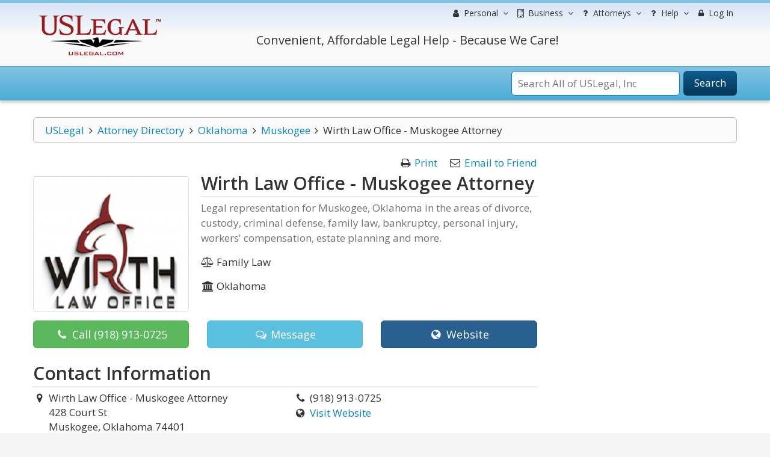

--- FILE ---
content_type: text/html; charset=utf-8
request_url: https://www.google.com/recaptcha/api2/anchor?ar=1&k=6Lc_UgATAAAAAOKjQlrvXvmXj-H3oEysJEUojwoA&co=aHR0cHM6Ly9sYXd5ZXJzLnVzbGVnYWwuY29tOjQ0Mw..&hl=en&v=PoyoqOPhxBO7pBk68S4YbpHZ&size=normal&anchor-ms=20000&execute-ms=30000&cb=6ajjn3cqlqh5
body_size: 49557
content:
<!DOCTYPE HTML><html dir="ltr" lang="en"><head><meta http-equiv="Content-Type" content="text/html; charset=UTF-8">
<meta http-equiv="X-UA-Compatible" content="IE=edge">
<title>reCAPTCHA</title>
<style type="text/css">
/* cyrillic-ext */
@font-face {
  font-family: 'Roboto';
  font-style: normal;
  font-weight: 400;
  font-stretch: 100%;
  src: url(//fonts.gstatic.com/s/roboto/v48/KFO7CnqEu92Fr1ME7kSn66aGLdTylUAMa3GUBHMdazTgWw.woff2) format('woff2');
  unicode-range: U+0460-052F, U+1C80-1C8A, U+20B4, U+2DE0-2DFF, U+A640-A69F, U+FE2E-FE2F;
}
/* cyrillic */
@font-face {
  font-family: 'Roboto';
  font-style: normal;
  font-weight: 400;
  font-stretch: 100%;
  src: url(//fonts.gstatic.com/s/roboto/v48/KFO7CnqEu92Fr1ME7kSn66aGLdTylUAMa3iUBHMdazTgWw.woff2) format('woff2');
  unicode-range: U+0301, U+0400-045F, U+0490-0491, U+04B0-04B1, U+2116;
}
/* greek-ext */
@font-face {
  font-family: 'Roboto';
  font-style: normal;
  font-weight: 400;
  font-stretch: 100%;
  src: url(//fonts.gstatic.com/s/roboto/v48/KFO7CnqEu92Fr1ME7kSn66aGLdTylUAMa3CUBHMdazTgWw.woff2) format('woff2');
  unicode-range: U+1F00-1FFF;
}
/* greek */
@font-face {
  font-family: 'Roboto';
  font-style: normal;
  font-weight: 400;
  font-stretch: 100%;
  src: url(//fonts.gstatic.com/s/roboto/v48/KFO7CnqEu92Fr1ME7kSn66aGLdTylUAMa3-UBHMdazTgWw.woff2) format('woff2');
  unicode-range: U+0370-0377, U+037A-037F, U+0384-038A, U+038C, U+038E-03A1, U+03A3-03FF;
}
/* math */
@font-face {
  font-family: 'Roboto';
  font-style: normal;
  font-weight: 400;
  font-stretch: 100%;
  src: url(//fonts.gstatic.com/s/roboto/v48/KFO7CnqEu92Fr1ME7kSn66aGLdTylUAMawCUBHMdazTgWw.woff2) format('woff2');
  unicode-range: U+0302-0303, U+0305, U+0307-0308, U+0310, U+0312, U+0315, U+031A, U+0326-0327, U+032C, U+032F-0330, U+0332-0333, U+0338, U+033A, U+0346, U+034D, U+0391-03A1, U+03A3-03A9, U+03B1-03C9, U+03D1, U+03D5-03D6, U+03F0-03F1, U+03F4-03F5, U+2016-2017, U+2034-2038, U+203C, U+2040, U+2043, U+2047, U+2050, U+2057, U+205F, U+2070-2071, U+2074-208E, U+2090-209C, U+20D0-20DC, U+20E1, U+20E5-20EF, U+2100-2112, U+2114-2115, U+2117-2121, U+2123-214F, U+2190, U+2192, U+2194-21AE, U+21B0-21E5, U+21F1-21F2, U+21F4-2211, U+2213-2214, U+2216-22FF, U+2308-230B, U+2310, U+2319, U+231C-2321, U+2336-237A, U+237C, U+2395, U+239B-23B7, U+23D0, U+23DC-23E1, U+2474-2475, U+25AF, U+25B3, U+25B7, U+25BD, U+25C1, U+25CA, U+25CC, U+25FB, U+266D-266F, U+27C0-27FF, U+2900-2AFF, U+2B0E-2B11, U+2B30-2B4C, U+2BFE, U+3030, U+FF5B, U+FF5D, U+1D400-1D7FF, U+1EE00-1EEFF;
}
/* symbols */
@font-face {
  font-family: 'Roboto';
  font-style: normal;
  font-weight: 400;
  font-stretch: 100%;
  src: url(//fonts.gstatic.com/s/roboto/v48/KFO7CnqEu92Fr1ME7kSn66aGLdTylUAMaxKUBHMdazTgWw.woff2) format('woff2');
  unicode-range: U+0001-000C, U+000E-001F, U+007F-009F, U+20DD-20E0, U+20E2-20E4, U+2150-218F, U+2190, U+2192, U+2194-2199, U+21AF, U+21E6-21F0, U+21F3, U+2218-2219, U+2299, U+22C4-22C6, U+2300-243F, U+2440-244A, U+2460-24FF, U+25A0-27BF, U+2800-28FF, U+2921-2922, U+2981, U+29BF, U+29EB, U+2B00-2BFF, U+4DC0-4DFF, U+FFF9-FFFB, U+10140-1018E, U+10190-1019C, U+101A0, U+101D0-101FD, U+102E0-102FB, U+10E60-10E7E, U+1D2C0-1D2D3, U+1D2E0-1D37F, U+1F000-1F0FF, U+1F100-1F1AD, U+1F1E6-1F1FF, U+1F30D-1F30F, U+1F315, U+1F31C, U+1F31E, U+1F320-1F32C, U+1F336, U+1F378, U+1F37D, U+1F382, U+1F393-1F39F, U+1F3A7-1F3A8, U+1F3AC-1F3AF, U+1F3C2, U+1F3C4-1F3C6, U+1F3CA-1F3CE, U+1F3D4-1F3E0, U+1F3ED, U+1F3F1-1F3F3, U+1F3F5-1F3F7, U+1F408, U+1F415, U+1F41F, U+1F426, U+1F43F, U+1F441-1F442, U+1F444, U+1F446-1F449, U+1F44C-1F44E, U+1F453, U+1F46A, U+1F47D, U+1F4A3, U+1F4B0, U+1F4B3, U+1F4B9, U+1F4BB, U+1F4BF, U+1F4C8-1F4CB, U+1F4D6, U+1F4DA, U+1F4DF, U+1F4E3-1F4E6, U+1F4EA-1F4ED, U+1F4F7, U+1F4F9-1F4FB, U+1F4FD-1F4FE, U+1F503, U+1F507-1F50B, U+1F50D, U+1F512-1F513, U+1F53E-1F54A, U+1F54F-1F5FA, U+1F610, U+1F650-1F67F, U+1F687, U+1F68D, U+1F691, U+1F694, U+1F698, U+1F6AD, U+1F6B2, U+1F6B9-1F6BA, U+1F6BC, U+1F6C6-1F6CF, U+1F6D3-1F6D7, U+1F6E0-1F6EA, U+1F6F0-1F6F3, U+1F6F7-1F6FC, U+1F700-1F7FF, U+1F800-1F80B, U+1F810-1F847, U+1F850-1F859, U+1F860-1F887, U+1F890-1F8AD, U+1F8B0-1F8BB, U+1F8C0-1F8C1, U+1F900-1F90B, U+1F93B, U+1F946, U+1F984, U+1F996, U+1F9E9, U+1FA00-1FA6F, U+1FA70-1FA7C, U+1FA80-1FA89, U+1FA8F-1FAC6, U+1FACE-1FADC, U+1FADF-1FAE9, U+1FAF0-1FAF8, U+1FB00-1FBFF;
}
/* vietnamese */
@font-face {
  font-family: 'Roboto';
  font-style: normal;
  font-weight: 400;
  font-stretch: 100%;
  src: url(//fonts.gstatic.com/s/roboto/v48/KFO7CnqEu92Fr1ME7kSn66aGLdTylUAMa3OUBHMdazTgWw.woff2) format('woff2');
  unicode-range: U+0102-0103, U+0110-0111, U+0128-0129, U+0168-0169, U+01A0-01A1, U+01AF-01B0, U+0300-0301, U+0303-0304, U+0308-0309, U+0323, U+0329, U+1EA0-1EF9, U+20AB;
}
/* latin-ext */
@font-face {
  font-family: 'Roboto';
  font-style: normal;
  font-weight: 400;
  font-stretch: 100%;
  src: url(//fonts.gstatic.com/s/roboto/v48/KFO7CnqEu92Fr1ME7kSn66aGLdTylUAMa3KUBHMdazTgWw.woff2) format('woff2');
  unicode-range: U+0100-02BA, U+02BD-02C5, U+02C7-02CC, U+02CE-02D7, U+02DD-02FF, U+0304, U+0308, U+0329, U+1D00-1DBF, U+1E00-1E9F, U+1EF2-1EFF, U+2020, U+20A0-20AB, U+20AD-20C0, U+2113, U+2C60-2C7F, U+A720-A7FF;
}
/* latin */
@font-face {
  font-family: 'Roboto';
  font-style: normal;
  font-weight: 400;
  font-stretch: 100%;
  src: url(//fonts.gstatic.com/s/roboto/v48/KFO7CnqEu92Fr1ME7kSn66aGLdTylUAMa3yUBHMdazQ.woff2) format('woff2');
  unicode-range: U+0000-00FF, U+0131, U+0152-0153, U+02BB-02BC, U+02C6, U+02DA, U+02DC, U+0304, U+0308, U+0329, U+2000-206F, U+20AC, U+2122, U+2191, U+2193, U+2212, U+2215, U+FEFF, U+FFFD;
}
/* cyrillic-ext */
@font-face {
  font-family: 'Roboto';
  font-style: normal;
  font-weight: 500;
  font-stretch: 100%;
  src: url(//fonts.gstatic.com/s/roboto/v48/KFO7CnqEu92Fr1ME7kSn66aGLdTylUAMa3GUBHMdazTgWw.woff2) format('woff2');
  unicode-range: U+0460-052F, U+1C80-1C8A, U+20B4, U+2DE0-2DFF, U+A640-A69F, U+FE2E-FE2F;
}
/* cyrillic */
@font-face {
  font-family: 'Roboto';
  font-style: normal;
  font-weight: 500;
  font-stretch: 100%;
  src: url(//fonts.gstatic.com/s/roboto/v48/KFO7CnqEu92Fr1ME7kSn66aGLdTylUAMa3iUBHMdazTgWw.woff2) format('woff2');
  unicode-range: U+0301, U+0400-045F, U+0490-0491, U+04B0-04B1, U+2116;
}
/* greek-ext */
@font-face {
  font-family: 'Roboto';
  font-style: normal;
  font-weight: 500;
  font-stretch: 100%;
  src: url(//fonts.gstatic.com/s/roboto/v48/KFO7CnqEu92Fr1ME7kSn66aGLdTylUAMa3CUBHMdazTgWw.woff2) format('woff2');
  unicode-range: U+1F00-1FFF;
}
/* greek */
@font-face {
  font-family: 'Roboto';
  font-style: normal;
  font-weight: 500;
  font-stretch: 100%;
  src: url(//fonts.gstatic.com/s/roboto/v48/KFO7CnqEu92Fr1ME7kSn66aGLdTylUAMa3-UBHMdazTgWw.woff2) format('woff2');
  unicode-range: U+0370-0377, U+037A-037F, U+0384-038A, U+038C, U+038E-03A1, U+03A3-03FF;
}
/* math */
@font-face {
  font-family: 'Roboto';
  font-style: normal;
  font-weight: 500;
  font-stretch: 100%;
  src: url(//fonts.gstatic.com/s/roboto/v48/KFO7CnqEu92Fr1ME7kSn66aGLdTylUAMawCUBHMdazTgWw.woff2) format('woff2');
  unicode-range: U+0302-0303, U+0305, U+0307-0308, U+0310, U+0312, U+0315, U+031A, U+0326-0327, U+032C, U+032F-0330, U+0332-0333, U+0338, U+033A, U+0346, U+034D, U+0391-03A1, U+03A3-03A9, U+03B1-03C9, U+03D1, U+03D5-03D6, U+03F0-03F1, U+03F4-03F5, U+2016-2017, U+2034-2038, U+203C, U+2040, U+2043, U+2047, U+2050, U+2057, U+205F, U+2070-2071, U+2074-208E, U+2090-209C, U+20D0-20DC, U+20E1, U+20E5-20EF, U+2100-2112, U+2114-2115, U+2117-2121, U+2123-214F, U+2190, U+2192, U+2194-21AE, U+21B0-21E5, U+21F1-21F2, U+21F4-2211, U+2213-2214, U+2216-22FF, U+2308-230B, U+2310, U+2319, U+231C-2321, U+2336-237A, U+237C, U+2395, U+239B-23B7, U+23D0, U+23DC-23E1, U+2474-2475, U+25AF, U+25B3, U+25B7, U+25BD, U+25C1, U+25CA, U+25CC, U+25FB, U+266D-266F, U+27C0-27FF, U+2900-2AFF, U+2B0E-2B11, U+2B30-2B4C, U+2BFE, U+3030, U+FF5B, U+FF5D, U+1D400-1D7FF, U+1EE00-1EEFF;
}
/* symbols */
@font-face {
  font-family: 'Roboto';
  font-style: normal;
  font-weight: 500;
  font-stretch: 100%;
  src: url(//fonts.gstatic.com/s/roboto/v48/KFO7CnqEu92Fr1ME7kSn66aGLdTylUAMaxKUBHMdazTgWw.woff2) format('woff2');
  unicode-range: U+0001-000C, U+000E-001F, U+007F-009F, U+20DD-20E0, U+20E2-20E4, U+2150-218F, U+2190, U+2192, U+2194-2199, U+21AF, U+21E6-21F0, U+21F3, U+2218-2219, U+2299, U+22C4-22C6, U+2300-243F, U+2440-244A, U+2460-24FF, U+25A0-27BF, U+2800-28FF, U+2921-2922, U+2981, U+29BF, U+29EB, U+2B00-2BFF, U+4DC0-4DFF, U+FFF9-FFFB, U+10140-1018E, U+10190-1019C, U+101A0, U+101D0-101FD, U+102E0-102FB, U+10E60-10E7E, U+1D2C0-1D2D3, U+1D2E0-1D37F, U+1F000-1F0FF, U+1F100-1F1AD, U+1F1E6-1F1FF, U+1F30D-1F30F, U+1F315, U+1F31C, U+1F31E, U+1F320-1F32C, U+1F336, U+1F378, U+1F37D, U+1F382, U+1F393-1F39F, U+1F3A7-1F3A8, U+1F3AC-1F3AF, U+1F3C2, U+1F3C4-1F3C6, U+1F3CA-1F3CE, U+1F3D4-1F3E0, U+1F3ED, U+1F3F1-1F3F3, U+1F3F5-1F3F7, U+1F408, U+1F415, U+1F41F, U+1F426, U+1F43F, U+1F441-1F442, U+1F444, U+1F446-1F449, U+1F44C-1F44E, U+1F453, U+1F46A, U+1F47D, U+1F4A3, U+1F4B0, U+1F4B3, U+1F4B9, U+1F4BB, U+1F4BF, U+1F4C8-1F4CB, U+1F4D6, U+1F4DA, U+1F4DF, U+1F4E3-1F4E6, U+1F4EA-1F4ED, U+1F4F7, U+1F4F9-1F4FB, U+1F4FD-1F4FE, U+1F503, U+1F507-1F50B, U+1F50D, U+1F512-1F513, U+1F53E-1F54A, U+1F54F-1F5FA, U+1F610, U+1F650-1F67F, U+1F687, U+1F68D, U+1F691, U+1F694, U+1F698, U+1F6AD, U+1F6B2, U+1F6B9-1F6BA, U+1F6BC, U+1F6C6-1F6CF, U+1F6D3-1F6D7, U+1F6E0-1F6EA, U+1F6F0-1F6F3, U+1F6F7-1F6FC, U+1F700-1F7FF, U+1F800-1F80B, U+1F810-1F847, U+1F850-1F859, U+1F860-1F887, U+1F890-1F8AD, U+1F8B0-1F8BB, U+1F8C0-1F8C1, U+1F900-1F90B, U+1F93B, U+1F946, U+1F984, U+1F996, U+1F9E9, U+1FA00-1FA6F, U+1FA70-1FA7C, U+1FA80-1FA89, U+1FA8F-1FAC6, U+1FACE-1FADC, U+1FADF-1FAE9, U+1FAF0-1FAF8, U+1FB00-1FBFF;
}
/* vietnamese */
@font-face {
  font-family: 'Roboto';
  font-style: normal;
  font-weight: 500;
  font-stretch: 100%;
  src: url(//fonts.gstatic.com/s/roboto/v48/KFO7CnqEu92Fr1ME7kSn66aGLdTylUAMa3OUBHMdazTgWw.woff2) format('woff2');
  unicode-range: U+0102-0103, U+0110-0111, U+0128-0129, U+0168-0169, U+01A0-01A1, U+01AF-01B0, U+0300-0301, U+0303-0304, U+0308-0309, U+0323, U+0329, U+1EA0-1EF9, U+20AB;
}
/* latin-ext */
@font-face {
  font-family: 'Roboto';
  font-style: normal;
  font-weight: 500;
  font-stretch: 100%;
  src: url(//fonts.gstatic.com/s/roboto/v48/KFO7CnqEu92Fr1ME7kSn66aGLdTylUAMa3KUBHMdazTgWw.woff2) format('woff2');
  unicode-range: U+0100-02BA, U+02BD-02C5, U+02C7-02CC, U+02CE-02D7, U+02DD-02FF, U+0304, U+0308, U+0329, U+1D00-1DBF, U+1E00-1E9F, U+1EF2-1EFF, U+2020, U+20A0-20AB, U+20AD-20C0, U+2113, U+2C60-2C7F, U+A720-A7FF;
}
/* latin */
@font-face {
  font-family: 'Roboto';
  font-style: normal;
  font-weight: 500;
  font-stretch: 100%;
  src: url(//fonts.gstatic.com/s/roboto/v48/KFO7CnqEu92Fr1ME7kSn66aGLdTylUAMa3yUBHMdazQ.woff2) format('woff2');
  unicode-range: U+0000-00FF, U+0131, U+0152-0153, U+02BB-02BC, U+02C6, U+02DA, U+02DC, U+0304, U+0308, U+0329, U+2000-206F, U+20AC, U+2122, U+2191, U+2193, U+2212, U+2215, U+FEFF, U+FFFD;
}
/* cyrillic-ext */
@font-face {
  font-family: 'Roboto';
  font-style: normal;
  font-weight: 900;
  font-stretch: 100%;
  src: url(//fonts.gstatic.com/s/roboto/v48/KFO7CnqEu92Fr1ME7kSn66aGLdTylUAMa3GUBHMdazTgWw.woff2) format('woff2');
  unicode-range: U+0460-052F, U+1C80-1C8A, U+20B4, U+2DE0-2DFF, U+A640-A69F, U+FE2E-FE2F;
}
/* cyrillic */
@font-face {
  font-family: 'Roboto';
  font-style: normal;
  font-weight: 900;
  font-stretch: 100%;
  src: url(//fonts.gstatic.com/s/roboto/v48/KFO7CnqEu92Fr1ME7kSn66aGLdTylUAMa3iUBHMdazTgWw.woff2) format('woff2');
  unicode-range: U+0301, U+0400-045F, U+0490-0491, U+04B0-04B1, U+2116;
}
/* greek-ext */
@font-face {
  font-family: 'Roboto';
  font-style: normal;
  font-weight: 900;
  font-stretch: 100%;
  src: url(//fonts.gstatic.com/s/roboto/v48/KFO7CnqEu92Fr1ME7kSn66aGLdTylUAMa3CUBHMdazTgWw.woff2) format('woff2');
  unicode-range: U+1F00-1FFF;
}
/* greek */
@font-face {
  font-family: 'Roboto';
  font-style: normal;
  font-weight: 900;
  font-stretch: 100%;
  src: url(//fonts.gstatic.com/s/roboto/v48/KFO7CnqEu92Fr1ME7kSn66aGLdTylUAMa3-UBHMdazTgWw.woff2) format('woff2');
  unicode-range: U+0370-0377, U+037A-037F, U+0384-038A, U+038C, U+038E-03A1, U+03A3-03FF;
}
/* math */
@font-face {
  font-family: 'Roboto';
  font-style: normal;
  font-weight: 900;
  font-stretch: 100%;
  src: url(//fonts.gstatic.com/s/roboto/v48/KFO7CnqEu92Fr1ME7kSn66aGLdTylUAMawCUBHMdazTgWw.woff2) format('woff2');
  unicode-range: U+0302-0303, U+0305, U+0307-0308, U+0310, U+0312, U+0315, U+031A, U+0326-0327, U+032C, U+032F-0330, U+0332-0333, U+0338, U+033A, U+0346, U+034D, U+0391-03A1, U+03A3-03A9, U+03B1-03C9, U+03D1, U+03D5-03D6, U+03F0-03F1, U+03F4-03F5, U+2016-2017, U+2034-2038, U+203C, U+2040, U+2043, U+2047, U+2050, U+2057, U+205F, U+2070-2071, U+2074-208E, U+2090-209C, U+20D0-20DC, U+20E1, U+20E5-20EF, U+2100-2112, U+2114-2115, U+2117-2121, U+2123-214F, U+2190, U+2192, U+2194-21AE, U+21B0-21E5, U+21F1-21F2, U+21F4-2211, U+2213-2214, U+2216-22FF, U+2308-230B, U+2310, U+2319, U+231C-2321, U+2336-237A, U+237C, U+2395, U+239B-23B7, U+23D0, U+23DC-23E1, U+2474-2475, U+25AF, U+25B3, U+25B7, U+25BD, U+25C1, U+25CA, U+25CC, U+25FB, U+266D-266F, U+27C0-27FF, U+2900-2AFF, U+2B0E-2B11, U+2B30-2B4C, U+2BFE, U+3030, U+FF5B, U+FF5D, U+1D400-1D7FF, U+1EE00-1EEFF;
}
/* symbols */
@font-face {
  font-family: 'Roboto';
  font-style: normal;
  font-weight: 900;
  font-stretch: 100%;
  src: url(//fonts.gstatic.com/s/roboto/v48/KFO7CnqEu92Fr1ME7kSn66aGLdTylUAMaxKUBHMdazTgWw.woff2) format('woff2');
  unicode-range: U+0001-000C, U+000E-001F, U+007F-009F, U+20DD-20E0, U+20E2-20E4, U+2150-218F, U+2190, U+2192, U+2194-2199, U+21AF, U+21E6-21F0, U+21F3, U+2218-2219, U+2299, U+22C4-22C6, U+2300-243F, U+2440-244A, U+2460-24FF, U+25A0-27BF, U+2800-28FF, U+2921-2922, U+2981, U+29BF, U+29EB, U+2B00-2BFF, U+4DC0-4DFF, U+FFF9-FFFB, U+10140-1018E, U+10190-1019C, U+101A0, U+101D0-101FD, U+102E0-102FB, U+10E60-10E7E, U+1D2C0-1D2D3, U+1D2E0-1D37F, U+1F000-1F0FF, U+1F100-1F1AD, U+1F1E6-1F1FF, U+1F30D-1F30F, U+1F315, U+1F31C, U+1F31E, U+1F320-1F32C, U+1F336, U+1F378, U+1F37D, U+1F382, U+1F393-1F39F, U+1F3A7-1F3A8, U+1F3AC-1F3AF, U+1F3C2, U+1F3C4-1F3C6, U+1F3CA-1F3CE, U+1F3D4-1F3E0, U+1F3ED, U+1F3F1-1F3F3, U+1F3F5-1F3F7, U+1F408, U+1F415, U+1F41F, U+1F426, U+1F43F, U+1F441-1F442, U+1F444, U+1F446-1F449, U+1F44C-1F44E, U+1F453, U+1F46A, U+1F47D, U+1F4A3, U+1F4B0, U+1F4B3, U+1F4B9, U+1F4BB, U+1F4BF, U+1F4C8-1F4CB, U+1F4D6, U+1F4DA, U+1F4DF, U+1F4E3-1F4E6, U+1F4EA-1F4ED, U+1F4F7, U+1F4F9-1F4FB, U+1F4FD-1F4FE, U+1F503, U+1F507-1F50B, U+1F50D, U+1F512-1F513, U+1F53E-1F54A, U+1F54F-1F5FA, U+1F610, U+1F650-1F67F, U+1F687, U+1F68D, U+1F691, U+1F694, U+1F698, U+1F6AD, U+1F6B2, U+1F6B9-1F6BA, U+1F6BC, U+1F6C6-1F6CF, U+1F6D3-1F6D7, U+1F6E0-1F6EA, U+1F6F0-1F6F3, U+1F6F7-1F6FC, U+1F700-1F7FF, U+1F800-1F80B, U+1F810-1F847, U+1F850-1F859, U+1F860-1F887, U+1F890-1F8AD, U+1F8B0-1F8BB, U+1F8C0-1F8C1, U+1F900-1F90B, U+1F93B, U+1F946, U+1F984, U+1F996, U+1F9E9, U+1FA00-1FA6F, U+1FA70-1FA7C, U+1FA80-1FA89, U+1FA8F-1FAC6, U+1FACE-1FADC, U+1FADF-1FAE9, U+1FAF0-1FAF8, U+1FB00-1FBFF;
}
/* vietnamese */
@font-face {
  font-family: 'Roboto';
  font-style: normal;
  font-weight: 900;
  font-stretch: 100%;
  src: url(//fonts.gstatic.com/s/roboto/v48/KFO7CnqEu92Fr1ME7kSn66aGLdTylUAMa3OUBHMdazTgWw.woff2) format('woff2');
  unicode-range: U+0102-0103, U+0110-0111, U+0128-0129, U+0168-0169, U+01A0-01A1, U+01AF-01B0, U+0300-0301, U+0303-0304, U+0308-0309, U+0323, U+0329, U+1EA0-1EF9, U+20AB;
}
/* latin-ext */
@font-face {
  font-family: 'Roboto';
  font-style: normal;
  font-weight: 900;
  font-stretch: 100%;
  src: url(//fonts.gstatic.com/s/roboto/v48/KFO7CnqEu92Fr1ME7kSn66aGLdTylUAMa3KUBHMdazTgWw.woff2) format('woff2');
  unicode-range: U+0100-02BA, U+02BD-02C5, U+02C7-02CC, U+02CE-02D7, U+02DD-02FF, U+0304, U+0308, U+0329, U+1D00-1DBF, U+1E00-1E9F, U+1EF2-1EFF, U+2020, U+20A0-20AB, U+20AD-20C0, U+2113, U+2C60-2C7F, U+A720-A7FF;
}
/* latin */
@font-face {
  font-family: 'Roboto';
  font-style: normal;
  font-weight: 900;
  font-stretch: 100%;
  src: url(//fonts.gstatic.com/s/roboto/v48/KFO7CnqEu92Fr1ME7kSn66aGLdTylUAMa3yUBHMdazQ.woff2) format('woff2');
  unicode-range: U+0000-00FF, U+0131, U+0152-0153, U+02BB-02BC, U+02C6, U+02DA, U+02DC, U+0304, U+0308, U+0329, U+2000-206F, U+20AC, U+2122, U+2191, U+2193, U+2212, U+2215, U+FEFF, U+FFFD;
}

</style>
<link rel="stylesheet" type="text/css" href="https://www.gstatic.com/recaptcha/releases/PoyoqOPhxBO7pBk68S4YbpHZ/styles__ltr.css">
<script nonce="X_X4_pHTMdh4HYARoB3nOA" type="text/javascript">window['__recaptcha_api'] = 'https://www.google.com/recaptcha/api2/';</script>
<script type="text/javascript" src="https://www.gstatic.com/recaptcha/releases/PoyoqOPhxBO7pBk68S4YbpHZ/recaptcha__en.js" nonce="X_X4_pHTMdh4HYARoB3nOA">
      
    </script></head>
<body><div id="rc-anchor-alert" class="rc-anchor-alert"></div>
<input type="hidden" id="recaptcha-token" value="[base64]">
<script type="text/javascript" nonce="X_X4_pHTMdh4HYARoB3nOA">
      recaptcha.anchor.Main.init("[\x22ainput\x22,[\x22bgdata\x22,\x22\x22,\[base64]/[base64]/[base64]/[base64]/[base64]/UltsKytdPUU6KEU8MjA0OD9SW2wrK109RT4+NnwxOTI6KChFJjY0NTEyKT09NTUyOTYmJk0rMTxjLmxlbmd0aCYmKGMuY2hhckNvZGVBdChNKzEpJjY0NTEyKT09NTYzMjA/[base64]/[base64]/[base64]/[base64]/[base64]/[base64]/[base64]\x22,\[base64]\\u003d\\u003d\x22,\x22w7g0DsK1wqnDuj5KPltVD8Onwos1wo0lwo3CgMOdw4MAVMOVVMOMBSHDoMOww4JzbcK/NghoTsODJhHDqTofw6sUJ8O/JsOWwo5abicNVMKvPBDDniV6QyDCr2HCrTZiSMO9w7XClMKtaCxVwqMnwrV4w5VLTisHwrM+wqnChDzDjsKPF1Q4IcOMJDYSwo4/c1oLECglQRsLM8KTV8OGYcOuGgnCgzDDsHtPwqoQWhQqwq/DuMKGw6nDj8K9WEzDqhVywotnw4xzacKaWH3Dsk4jUMO2GMKTw77DhsKYWkdPIsOTO2lgw53CiGMvN1dHfUB7c1c+TMK/[base64]/[base64]/CisKhLMKZGMKzfsOPQcOfcMKrFFIBJcKPwpk5w6nCjcKhw6BXLj/CksOKw4vCjiFKGCAiwpbCk0I5w6HDu0vDmsKywqk7UhvCtcK0Jx7DqMO7ZVHCgzLCsUNjVcKrw5HDtsKLwrFNIcKUYcKhwp03w7LCnmtXVcORX8OfYh8/w4jDg2pEwrYfFsKQVsOKB0HDj1wxHcO5wpXCrDrCgcObXcOaQkspDVkew7NVChTDtmsQw7LDl2zCpEdIGx7DghDDisOKw5Ytw5XDkMK4NcOGfhhaUcOcwr40O03DlcKtN8KGwqXChAFDG8OYw7w/WcKvw7UpdD99wrhLw6LDoGxvTMOkw5nDsMOlJsKmw59+wohRwotgw7BwOT0GwqzCkMOvWxLCkwgKdsOZCsO/PcKMw6oBBTbDncOFw7HCmsK+w6jCijjCrDvDpzvDpGHCrRjCmcOdwofDlXrClkd9dcKbwovClQbCo3nDu1gxw6E/wqHDqMKlw6XDszYQfcOyw77Dp8KdZ8Obwr/DoMKUw4fCqBhNw4BBwoBzw7dXwr3Csj1QwoosLnbDocOpKBvDhkLDkMO7P8Okw6B1w6w0AcO3wo/[base64]/DmG5Fw5zCsDsvQsO8PB3CrFbCugEIMAHCuMO9w7pvR8KDOcKIwqdRwoQ4wpgVGWNewovDqcKswq/Cim4UwrXDn3cgDwFyeMOdwqHCuWbCrQNswrTDp18WcWwSMcK2PFnCtsKywqfDlsK+YXHDkBllPMKEwokBdFzCjcKAwrhJOE04SMOkw4bChC3DocOawp1OQi3CrnJkwrx9wpJ4KMORMh/DmlTDncOmwr4kwp9bFSLDnMKwS0XDk8OBw7jCssKOaTFTO8KowoPDgzo3ZX4JwrkiN0XDvl3CqQtke8OKw5MYw7/CjVPDsFDCkmbDpBHCgXTDsMKtW8OPVh5awpNYXSw6w647wrpSLcOUNlI3YV5mHAsXw63Co2rCgFnChMOcw6J8wqMcw77CmcKiwphiF8OIwp3DpcKXJWDCg3jCvsKuwr8twqhQw5k/[base64]/NDnDpkDDvcOlw4s4w6cdw4Ynw54VbSxKDcK7MsKawpVDHlnDsX7DhcOmEFhqDcOrPnF5w583w4LDtMOgwovCvcK3CMKDVsOSVmzDpcKILMO/w6LChsKBNcO9wr7DhF7DvSvCvhvDpjofHcKeIcKmUR3Dl8KtMHwuw6bCgxLCu0sqwqnDj8K8w4YEwrPCnsOFP8K/EsKnAsOZwpYAPQ3Ch39rbSjChsOQTBkgA8KVwq0BwqkQa8OEw7Ziw592woBtdcOyH8Kiw5VaeQNIw6tHwprCnMOaZ8OQSxPCmMObw7FFw5PDq8OdV8Ovw4XDjcO+wr4Lw5TCk8OTMWfDgG4lwoXDmcOnUkhbX8OtKWnDt8K5wohyw4/DksO1wq06wpHDkkp4w4pFwrs5wpg0YhLChk/CiUzCsnDCiMOeR2zCuGNeSMK8fgXDkcOiwpsfKg9BVFNhEMOhw5LCkMOYH1jDpxoRPE4wVVTCiA5kdxM5bisEfcKbGHvDm8ORasK5wr/Dm8KKbEULbwDCosOtV8KHwqjDim3DsmfDu8O5wrfCsQp+OcKzwo/CpzTCnETChMK9wrTDlcOsV2VNCG7DglM9YB9xCcOdwpzCnlprRWRTSDvCo8K8QsODecOAYcKcOcKww6piJFbDg8OoCAfDtMK/w5tRF8O7w5QrwpTClHUZwpDDsm5vB8OGW8O7R8Oga3LCmHnDuwVfworDpgrCo0QiAAXDksKoNcOnYjLDoH9xOcKEw4wyLQXCkwlWw5REw4XCgsOuwrYnTX/CnRzCgztZw6XDj257wq/DqXlSwqPCq0Rfw7DCig4/wowkwoQCwqMEw7tPw4AHLMK0wqzDqWvCr8OaPMOXa8OHwq/DkkogD3Ire8KrwpfCi8OKGMOVwqFcwphCMFlYw5nClQEWwqTCiDhswqjCgwVQwoI/w6jDjFYTw4wJw4LChcKrSF7DhwBcR8O4UsKVwoLDrcO6aAJdPcO/w73ChgfDgMOJw5/DlMK4JMK0SiBHXCYywp3CgXV5wpzDlsOXwqw8wpJOwo3ChBjCq8OzcsKAwq9NVTEwC8O8wogww4fCsMKjwqFqDcKUGMO/[base64]/CusOdRcOEw7o8w7vCv8KsBhENdRAoKMKiwq3CvEvDjmzCriJswpAhwqvCkMO9C8KbHTnDs0lJV8OmwpXCrR9dbEwJwobCvj1/[base64]/Dhw0sw6HCpVDDsVrDosOawqISYcKvCcOBAF7CsjE9w7fCksO8woZ1w5zDg8Kww47CrXwyMMOdwp7CsMK3w4w/SMOmQS7Ck8OjLBHDksKJc8Kab1djem5ew40OUmdbVcOVYMKqw6PCk8KKw58uFcKUVcKdMg9XJsKqw7TDqx/Dv17CtGvCjEJtPsKkQ8OKw7h3w6I8w7dBLj3ChcKCVwzCh8KIScKnw6tjw41PJcKuw7PCnsORwpbDlCHDg8Kuw6vCp8KQXHnCtzIZL8OQwovDqMKawoJNEgYhEgfCtCV4wobCg10Dw5DCtMOow7fCnMOtwoXDoGPDssOTw5XDom7ClV/[base64]/dH8pdSdzw7IkYzHDmnYFw7XDuMOUXjkLMcKRJcKsSThRwoTDuncgU0pKQMKbw6rDqQBww7FJw7JORxfDgFnDrsK7PMO5w4fDlcKdwrPChsO2DAzDqcK/b2nDnsOfw7J/[base64]/Cq0zCsH7Ch0NBwqXCqsKgw7fCggACw5Zxw7R8LMOYwq/Co8OQwoLCl8KOWW8rwpnCtMKVWRfDjMK8wpIVw5rCu8K/[base64]/ChBdAw7hJw4hHwrrCgcKMwr4CMMKLZzfDhQHCgRfChz7DsVwpw7LDncKjEhc7w44pYsOPwo4KOcOZbn1fbMOMLsO9ZMOAwpzDhkzClFgWL8OUPgvChsK+w4XDuTBYw6lQS8O0YMKcw7fDjkNCw4vDjy1ew6bCsMOhwp3Ds8OAwpvCu37DshJYw5fCry/CvMKrNlksw6rDoMKNBWfCtsKDw74pB1jDq0PCsMKkwonCtBE+wo/[base64]/ClMKiw5AZJMKKw73CuTjCgMOteVvCt1DCpsO/[base64]/wolfJcO1woJoS27CgG8rwpPCuMOnw6TDinsqTzbCvlNVwrkXNcOowpPCpzrDicO0w40gwr5Ww49pw44owpnDl8ORw5zCqsOiA8Khw4NPw6bCtA4adcObLsKww7/CrsKBwozDmMKXRMK/w7XCrQdJwqF9wrtefw3DnQDDmQVOUx8nw5NXacOBH8KswqZGLcKPK8ONVQUSwqzDtcKFw5zDrkbDohLCiXtfw6gOwrVIwqXCiRN6woHCgCcxAsOEwphpwpXCiMKaw408woAALsK0QmTDm29bHcOZMTc0woLDvMO5XcOObE8/w6gFVcKoGsOFw7Jzw53CtsKGCSoFwrYrwqbCpQjDg8O7a8OvKjnDssOgwrJTw6U8w7DDrWrDnGh4w4MVCiXDkH0sA8OGwpLDlUcHw67CssOMHVsKw5jCo8Onw6DDucOKDEZYwowswrfCpTocXRTDmDjCg8OLwrTCqwNUO8KIDMONwpnDri/CtUDChMKdLk5Yw7xjDHXDgsOPVsOlw7bDgFDCpMKMw7IkXX1sw57CjsK8wodgw5DCuzTCmxrDiVxqw7DDr8KewozDkcKiw4bDujUQw4RsbsKiJzfCnSTDhRcNw4QFe1kMOcOpwrUXA1YYTH/[base64]/Dk8Oowpkif8OkAcOXwqjDgMKSwql3d0M0w7J+wr/DtXnCijFSYz0LKULCuMKifcKAwoxyIcOIZcKaYhRoc8O7CDkowoAzw700PsK8CsOYw7vCvGvCsVAmCsKAw67Duj8nUsKeIMOORHg8wqrDu8OYKUDDuMKBwpQ6Qj/[base64]/[base64]/[base64]/CosKkw7xwbcKsRETDicOiw4XCvMKmw5xIK8O2QcOfw5/CmhBuBcKow43DtMKawoABwozDnn4xcMK5TREOD8Olw40QHMK/U8OSH0PCjXNaIcKefwPDocOfUgLCqcKQw7vDvcKWMsOyworDr2LCusOUw5/DthPCkRDCssOeS8K8w4sJWCVHwosIUwggw5rCg8K8w73DlcKgwrjDpcKKwodzbcO9w5nCq8OKw7YiUSPChXMuJQAzw5ECwp1fwrPCvAvDsyEmAS7DisOJTnXCjwDDrcKYPDDCucK9w6nCr8KBGmdjf2dYOsOIw78EKUDCtnhvwpTDoxhGwpInwrvDrcO6BMOUw4/DoMKgI3bCgsO/OsKRwqA5wpnDm8KQS2TDhm0/w7/Di1YYdsKpVnczw4nCm8OuwojDksKuCmfCgjkBcMK/UsK8RMO8w6RaKQvCusOqw4LDqcOAwqHCtcOVwrYjTcKdw5DDlMO8QlbCoMKPX8KMw59rwoDCr8K/wrF4K8KvbsKnwqNRwpfCocKmbF3DvcK6w6PDlXsZwqoiT8KswqNkXXHCnMKPGVtPw4nCnFp7wonDuU/DiirDiQXClXl1wqLCucKBwr3CtcOAwot3XsOGSsO4Y8K+E0fCgMKpCRc6wozDm2Y+wr0/LHoJeldXw7rClMOPw6LDmMK6wq5Xw4NLWT0Xwqg/d1fCu8Oxw47DjcK8w5LDnj7CoW0Gw5rCp8OQOcOERS3DvXLDpW7CuMKfayQKDkXCoF/[base64]/CoDXCksKyGy3CvH0IGVZBw7/[base64]/wpg1FELCvTlFwqNdwr4SI8OQbsO5wrQdw7N4w4p+wotkRErDmgjChCrDokZ3w6rDtMK3YcOLw5PDn8ONwq/[base64]/[base64]/DpMOFHj42w4zDqcK+wqpjwpUlw5fChmNXw7deDzRnwrHDosOcwq/DsnzDvUscacKrI8K8wpbDrMOlwqIlGyAifw0UE8OLbMKMN8KOO1rClcKrUcK7K8KFwofDkwbCvTkxeh0lw57DqcKWOA7CksKqcEHCrsOhUgnDg1XDonLDtzDCncKqw50Qw4XCnkZ9bHnCkMOJRsKPw6xFfGDDlsKjMmNAwrE0CWM/Nldtw5zDp8K6w5V1wrjCo8OQPcOlIMKTJAvDtcKwBMOtQMOpw4xceiLCjcOHNcOMLsKcwrxVLhkowqzDrnkiD8KWwojDusKZw5Bfw4XChShCLzprAsKeLMKAw4YOwol9QMKydltcwqrCknXDgnvCuMKYw4fCjsKdwoAhw594McObw6nClcK5d0fCtSpqwobDvm9jw7s/W8ONVMK/dTcmwpNMVsO4wpvCj8KnMMOfJMKcwq5dTX7ClcKcAsKgXsKoYmUWwpdgw5YFQ8OlwqjCpsOhwrhRFcKYdxYew5Azw6XCi3jDrsK/w5kqwpvDjMKxLcKgI8KUdTd8wot5CATDvsK1A3RPw5TDvMKpdMOyBDzCoGzDpx8BSsKlbMOkX8OCAsObR8OUOMKrw7fDkjPDg3bDo8Kmcm/CmF/CtcKUfsO7wpPDjMOQw55dw7fCr0lTGSDCksONwoDDhijDksKwwqEyKcOiLsOURsKaw6Biw4DDi3PDrVvCvy3DnAXDmCXDiMOSwoRIw5DCg8OpwoFPwo9pwqsHwpkNw4nDuMKJdjTDkTHCm3/ChsONZsOSGcKaF8OmVcOzKMK/[base64]/DtVLCk8O3ISFjw4ISwpMow77Dh8KEwooCPMK2wqkqwrpDw6rCjw3DoS7CqcKqw4HDmWnCrMO8wo/CnXTCkMOMc8KYOl3CqCzChQDDisOHBVwBwrfCq8OywqxsRwoEwq/CqHnDk8KlQ2fCmMO2w7XDpcKcwo/[base64]/w5krS1PCssKAw6dwwqFpXzDCsMO1YSrDkj8qwrLCuMKlU3fDrCoXwrbCocKmw53DlMOSwpANwoByFlY/CMObw6rCoD7ClnBoewjDuMOMXMOtwrbDjcKEw7TCv8KNw7bClFNpwolEXMKSRsOlw7HCvkwjw7ktYMKiBcOEw7HDvsKJwqZjNsOUwrw/CcO9VQlQwpbCj8Oowo7DlVAmclRSYcKDwq7DgTJ3w5MZd8OowoViYMOyw7LDmURmwp8BwoYgwocGwrfCi0DDisKQUR3Cg2PDmcObMGrCo8K0eD/[base64]/DvGlNDsKBwpjDq8Odw5xtw5lEw7XCoUHDsBBeB8OQwqHCssKVMjZkccKWw4hXwqrDnHfCusK9QmEqw5Eawp1yV8KOYCk+RsK1eMOPw7zCsx1Hwq94w7vDmXlCw518w7jDi8KAJMKHwqjCsnY/w6NaHwgIw5PCusK3w53DnMKyTXbDmzjCisK/PF0tLnrClMK+BMOFDBhAO1ksH0fCpcOKGGxSLnIrwo7Dng7DmsOXw7xvw6jCmFYaw6tNwogpRy3DtMK6EcKpwrjDg8KmKsOoUcO7bUhmGnBWChgKwqnClkbDjFMPZ1fDocKwPl7Dq8K+Y2fCvh4jTcKQeQjDh8KCwrfDsUZMcsKUf8Orwr4VwrPCnsONYTEnwr/CvcO1wrIjQQ3CqMKDw49lw7DChsOvBMOADTpUwr3CuMOTw7RNwoPCkUrDgy8qb8OswoA/AWwINcKhY8O4wqLDusKGw63DpMKcw7JEw4PCqsOeNMOBDMOPShLCusOkwppDwrUswq0dQV/CiznCsT9xMcOZDEbDrcKiEsK0G17Co8OFGcOHWGPDgsO6XS7DlwjDrMOISsKwICHDmsOFb08TKVZ8XcOXOXsUw7kNYsKmw7hew6vComE1wpHDmsKIw4LDhMK/DMKcVH8gIjgAWxjDrMOKFURyDMKXenjClMKOw5jDkkRIw5LCqsOEQyMiwqoHd8K8S8KEXQnCg8KywpgfLAPDmcKQO8KSw7kdwrfCgh/CihPDjghKw74EwpHDk8OxwpAMJXfDl8OJw5TDkzpOw4nCtMK8OMKAw7zDhBzDlcOkw43CtsKFwrLCkMKDwo/CkQrDt8Kuw6NGXhB3wo7CgcKTw6TDrBsbFG7ClmRjHsKkEMO0wovDtMKDwrMIwrxqHMKAUBzClSHDs03ChcKRZ8OVw7xhFcK9Q8OgwqXCgMOIA8OAZ8Kqw6rCvWY8CMKuU2vDq2bDrSHChnEuwoNSG27CoMOfwoXCuMKLf8ORCsK1OsKNJMKjR3RBw6VeUUAXw5/CkMKLfGbDtMKsGcK2wrkowpkHY8O7wo7DlMK3GcOBOQrDssKdXglRQhTDvGsTw68owoDDqMKEeMOZa8Kqw49JwrwWDFNPAVXDjMOtwofDtMO9QkAbDMO+MB0hwoNZJHNFOcOIb8OuJUjChhrCj2tMwq/CpGfDoQLCq0ZcwphIci8JJ8KHfsKUAy11KBldPMOrwqTCiC7DjsORw5XDlnDCqsOrw40yAGDCucK7FsO0YWlpwohzwojCnMKfwpHCrMKrw7V+UcOHw6RXdsOhD31kcWjDtF7CogHDhMKzwo/CkMKmwqfCqwIeMsOoZzDDr8Kzwo58N3TDpEjDvV3Di8K5wobDsMKvw4ZoM2/[base64]/Dl0hGwqbDuMKwLWbCtzRmDTfCtsOVScO9w63CssOAwoUxAGrDu8OXwpjCrsKIfMK2DXjCu29pw592w57Cp8OVwp3CpsKucMKmw7FuwrA4wpDDusOeZmRKfHdzwqRbwqojwqHCjcKsw5LDkQDDjnLDh8OKEB3Cv8KLWsOXVcKTWMO8Rg3DusKEwq4/[base64]/[base64]/CjMKtwqxgwqDDqsKlD8O4wovDvWfCgwhIEcOcHxPCuGbCq0x9ZS/Cu8OMw7YHw48JCcOSQHDCg8O1w4/CgcO7R2TCtMOPwqVjw41XHGU3O8ODf1FTwoDChsKiRW01G01hEMOIQcOuDlLCmgwSBsKlfMODMVMEw4fCosKHZ8Oqwp0dUmfCuEJ1WR/DlcOow6DDvTjCrATDvVjDvsOyCBh9XsKRTSJuwo4SwrbCssOmG8K/NcKldDFzw7XCulVVZ8Kcw7fCnMKBMcKhw57DlsO1RFcGPMOiAcKBwozDomTCksKfLk/[base64]/CpMOfw7PDrMO6wpvDlk1Owo9/O8K0w6JLwq5nwqzCkQfDksO8aTnDrMOtUW3Dp8OoSn1iLMOpTMKxwqXCosO0wrHDuXYPI3LDkMKswqFOwpLDlljCm8Ktw6vCvcOdwrcyw57DjsKVQz/DuTdCERXCtDZBwosbZVvCojfDvsKDaWDDpMKewpEYMCYHBMOPI8KEw5LDisOOw7TCk2M4Yn/CpcO/I8K+wqhYXHzCg8K/wqrDvQYUQRXDoMOnU8KDwonCs3FOwqlgw5DDusKyKcO+w4fCr2bCuwcGw5jDgBpgwr3Du8KTwqjCvsK7RcOcwr/Cj0TCsWjCt19gw6vDvF/[base64]/CgcK9wpxAdcOCN8K6w7Ynwpw9wqrCkcKLw4wcH0rCncKQw4gFwrsCaMO6RMK4wozDgA8URcO4K8KUw7TDvsKCQgtuw63DoxLCuSjCkg05RE4iTDTDqsOcIiAOwqDCr0XCoEbCuMK/worDj8KPcDDCli7DhDxoaU3CjHTCoTLCoMOCFhfDtcKKw6XCpX17w5B6w6LClA3CkMKCA8Ouw7vDncOhwq/CkiZhwrTDmA8tw5HCjsONw5fCg3kowq3CiH7Co8KtHsO+wp/CoUc7wo1TQ07CnMKowqEEwqRAWXR9w7HDoWhTwr9mwqnDpxU1Eg9+w6c2w4bClDk4w4xNw4/DkkfDmsKOCMO5wpjDicKDRsKrwrJLGcO9wqUCwqxHw4nDiMOnWS86wpvDh8OTwqcWwrHDvSnDmcK/Lg7DvgFHwpzCgsKyw5hiw5EZV8KTPk9EFkISIcKJC8OUwqpje0DCocOuUCzDocOjwoPCqMKjw78CE8O7dcOAU8OCN0Znw7sjHQnClMK+w74Vw5U7ayFjwoPDg0nDm8Kaw7Urw7NJf8KfNsKxwpJqw64twrjChRvDhMKNbiZ+wqPDhC/Cq1TCk3fDmlrDlAHCncOiw7ZAasOMQFxuJcKXWcKfHDJ4KzfCiAvDhsO6w4bClAJTwrE6a048wpkKwpMJwpPCjHLDinJPw71dW1XDhMK/w7/Cs8OELHxda8K5NlkCw5puacKgBMOARMKmw68mw47DnsOew7cZw4xmXcKCw6PCkkDDhAZOw7rCg8OAG8K5wrRvEkjCiR/Cr8OOOcO+IMKaIgHCvBQBOsKLw5jCkMO5wrhOw7TCicKYJcOnPHF4B8KuCTFgRH/CvMKcw5o3wrzDjwLDrcKbXMKkw4MEGsK7w5LCvcKkbQHDrWnDtMKWbMOIwpHCjATCpSwGG8O4D8Kbwr/[base64]/DqMOow54WGcOZwqwbw7UgwocIUMOUOMOSw5PDncKvwqrDtEDCocK+w7PDo8K8w4dye3AbwpvCi1fDrcKjc2FeScONQy9ow6rDgcOqw7bDlzZWwrRmw5JwwrTDjcKMI0wFw7LDisOSWcOxw6tuKyDCrsORGHIWw7BmHcKBwp/Cn2LClWbCm8OHQH3DhcOXw5LDkMKgQ23Cl8O2w78IOEPCmsKlwpNQwpvClXJzUnLDsiLCosO2ZgnClcKKAXRWGcKsB8KpJsOtwosjwrbCs215OsKtNcO1HcKkR8O9RxrCoU/CvGXDp8KMBsO2PcK2w5xLZMKWacORwpA5wpgoBQk3JMOoKgPCj8Kkw6fDr8KAw5nDp8K2OcOSMcO8fMOiZMOpwoJlw4HCtiDCuE9PTU3CsMKgUUnDiQYkYj/Dv1E8w5YaJMKjDVXCuxQ5wqQTwofDpwbDg8K8wqtLw54Fw7Y7VQzDr8OGwqNPcUZ9wr7Cvy/ClMOhMcOIScOxwoHClhJRMTZKWRzCiV7DmwbDqHjDv1EqQA0xN8KcBSfCgnjCsm/CusK3w6jDqsOjCMOhwqRSEsOfK8OHwr3DnH7CrzxxPcKawpkXGGdpaXoQFMOFWE3Dg8Ohw7EBw7ZvwqtpFifDpA/Cr8Ovwo/Ch1Q4wpLCj1h4w53CjQnDiRcFKjnDnsKrw5HCsMK0w7xtw7/DjSPCjsOkw7bDqUzCggHDtMOTeztWNcOhwrdewqPDuGNJw7JVwrdrHsOEw65uRC7Cn8KwwpxpwrgbU8OCEcKrwpJ4wrw0w6dzw4DCtDTDncOhTynDvhsHw5zDosKdw5FPCDjDhcKDw6V3w450QDnCgk11w4bCpGkswqkuw6jCuxHCoMKEWhw/[base64]/A0hGw4rChTUWwrQ0asOiOVHCpcOrw4zClcOwwpPDqcOOEMKEJMOow4vChzXCgMKiw6pORkxvw4TDqsOaaMOKJMKaQ8Kqwqo/[base64]/CqcOdw4HCm0snw67CusKDwrwxE8KpQsKGw4s+w415w4jDs8OIwqZFB2RsVsKNDiASw7lkwp9rQyhTdjDChXzCucKRw6JAInU7woLCtsOaw6YRw6HCk8OCwodHXMOmYifClRY9DTHDrHXCocOpw6cgwqlhESZvwr/CtiB8Q2kCP8Otw4LClU3DhsKKKcKcVgh1JHjDnRrDs8O3w4DCl27CgMKTF8Ozw5sCw7TCqcONw5RiSMObH8O4wrfDrydnUADDuATDvUHDucKrJcOpNwp6w4dZIg3Cs8OeK8ODw7ENwqdRw4c0wpzCjsK5wqbDv3gyLHDDlcOlw6XDp8OKwobDhyBkwpt6w5/DrHPCpsOfZsKMw4PDgMKdRcOpUnoqDsO2wpfDtTTDicOeY8Kxw5d6w5QewpXDpsKrw43DknjCkMKaEcK4w6XDkMKrM8KGw74Ew4ouw4BUT8KkwqBiwp8CTHPDsEjCpMOcDsObw5zCtRPCjFd/[base64]/[base64]/DocKGHMOkA3Ftwr3DviXCtcOlw7t3w5wffMObw6ZAw5JQw6DDkcKswrUoPiZvw4/DocKWUsKyZibCsjNQwrzCucKmw4AVDCdJw57Cu8O4d0kBwp/DgsKFAMO9w7jDnyJ8a2/[base64]/w63CsSjCoXfDv07DrMK6dsOwbcK9GcKpDcOMw5ULw4jCpsKkw5jCoMObw5jDlcOuQiIjw7l5aMKtBznDh8KQYHXDo0oRfcKVMsONWsKJw4Jlw4Ilw5hww4NvPH8PaijDq11Nwr/[base64]/w7vDvEZpwpYZVcKKa8OywprDrSJzVsKLLsOLwqc9w6FZw4xNw77Dj2FdwrVRPGdnIcOnOcKBwqnDoiMLA8OcZTRKPExrPSdnw77ClMK5w5hQw4l3FxYzT8O2w4h7w7dfwonClwMEw4LCqUFGwrnDhStoNTk3aiElSRJzw5I1fMKwR8KQKxHDm17CkcOVw5QbUC/DtERjwr3CisKlwoHCscKuw7XDqMKDwq5fwq7CvCbChMKAcsOpwrkyw65vw61cKsO6EBLDsyxHwp/Ds8OETwDChzpEwqBTLsO4w63DhnTCr8KedwPDpMK7RWXDjsOwOgDCiSDDv1klbcKHw7Ehw7fDhSXCrMKpw73DqcKIdsOFwrZowoTCs8ORwphWwqTCicKta8O1wpIRQcOpdQB5wqHCg8KDwrxpPGHDp0zCiy0FPg9tw47Cv8OiwovDr8K0XcKXwobDjxUza8Kpwqdlw5/CosOrB0zCuMK3w7bDnQkXw5DCmQ9QwqonK8KNw7k6QMOvfsKLMMOwGcOEw6bDlyHDrsK0cH5NN07DicKfRMOLLVV/bSgKw5B4wrBqaMOtw6c4UTlWE8O0R8O8w53DpQfCkMO+w7/ClyHDvXPDhsKgAsOswqgXX8KMccKzaQzDqcKewoXDq09wwo/DqMKBcRLDucKIwojCvC/Dv8KWZHcQwpVdOsO5woU5w4nDnjvDmxUwXMO4wpgBJsKqR27CljVrw4fDu8OzZ8KvwrXChhDDk8OdHBLCvQnDqcOlO8OHQcOPwoPDisKLB8OwwofCqcKsw7/CgD/[base64]/[base64]/[base64]/[base64]/CmMOxwqRdwqRTwrkzw4/CtsO1w5LCkGTDhxjDt8OMQsK4NDdQaEvDhT3DmcK4V1dVfTx0K2PCtx8qehciwp3CjsKfAsK1BAU7w4nDqFrDtS/CicOlw4/CkT4mTsOEwrEFcMKwQgHCpGvCssOQwrZ9w6zDin/[base64]/QMKZQ8OiwpXCiWzDmUnCrMK/ImIjd8KrfAQXw7M9YEJLwq4kwqrCp8OBw6vDusOCXCtOw6DClcOhw6t/CsKnODzCscO4w49FwpcgVxnDj8O2Oxl3CBrDqg3ChRsWw7o0woUEGMKIwoQudsONw4cjY8OYw4g0L1QdFSl9wojCv1E6X0vCoEYiEcKNVw8tEUZJZxJ6NsOKw5fCpsKdwrVhw74bMMKjNcOJw7ppwrHDmcO/OwIuMBrDgsOCw6JxWMOawrnCpEJWw57DmxLCoMKRJMKzw6dMUUUSEgVQw45gWw3DjMKLecOobMKEVcKpwrPCmsOZdlVKJR/CuMOvEXDCh1/[base64]/TktywqNyAMKVaMO+wopjS2Y6bMKdwoQtG1NSJxbDlTHDksO7GcOqw7kow7BaS8OZwoMbMMOKwq4tMR/DtcKDfcOgw4PDosOCwo3DiB/[base64]/wrTCmMKrwqIbw6PDjsKpGCbCo1Mrw5LDigLCkTDCk8K6wqNtwqzCpHXDiQ5kBMKzw4fCpsOOQSLCjMOmw6Y1w7DCi2DCt8OeKsKuwpnDssKkw4Y0NsKQe8ONw6XDj2fCisO8w7zDvX7DkwpRIsKiXsOPX8Okw6lnwp/DpBhuHcOkw4bDuU4GTMKTwrnDrcO5ecKbwpjDvcKfwoB/Syh0w49VJsKPw6jDhAcYw6TDmGnCmTzDvMOpw5oJNcOrwq92ck5cw73DkipFF2RMbcKNcsKARyDCoinCnWkBWwMgw7fDlXATdsOSF8O3cE/DiRRzb8Kcw4s8X8OuwoNXcsKKwoDCi0IcWlNJHAAAGsKxw5PDocKlX8KXw5dKwp3CsTvClyBlw7LCmD7CtsK9wpo7wonDrlTCqmJOwqYZw7bDvHcIwpImwqDDinPCrHRldG5wcQpPwpbCtcOPJsKJVh4LOMOgwoHCi8KVw7TCksKZw5E2MyvCkh0tw49VXMOFwr/CnFTDucOmwrosw63Cv8O3SBPCo8O0w7fCvFk2TGjChMO7wqdcBmdJecORw4LDjMOTPVcIwpvCqsOMw7fCr8KxwqQ1HcO1YMKsw6wSw7fCuGl/VhdZG8O9XCXCgsOWUlx5w67CtcODw44NFRfDvXvCisKgC8K7WS3DjEpLw6QtTHfDhsOqA8KxAWMgO8KdCDJLwooNwoTDgcOfHE/[base64]/VMKgw5oDwqPDkT0aB8OUGQ8FUMKbwqbDsiJswrVmIVnDgwHCtS7Ds0nDksKKVsKQwo4/QhUyw4Ygw7hgw4Q/SU/DvsKFZRbDtxRFDsKNw43CuDlXbV3DmyrCrcOdwrEHwqguMzhTfcKbwpdpw5p2w49SSh0XZMOuwqRTw4HChMOXa8O2U0dlWsO8Px9JNjLDgsOPYMObBsOcW8KGw6TCksOVw6hFwqQtw6PCjnl8dExewrjDl8OlwpYRw7oKCVA2w5fDpkfDt8KzR0DCg8OGw5/Cui7CriTDmMKtdsKcTMO/H8Kqwr9Xwq1lGE7Di8O7VcOpUwANRsKlHMK4wr/[base64]/w43DpkJON03CvUrDv8K9RlPDo8Kecg1kNsOGwpozJmTDlkTCpRrDisKHEF/CsMOUwqsLFQYBIFXDtTrCu8OUIhZxw5t8PHTDiMKdw5RHw75nXcKrw45bwrDCicOQwpkWCVglTgzDl8O8TjXCgMOxw6zCrMKnwo0FfcKPLlAHW0bDi8OvwoUsNXnCtMOjwoFOdkZTwqwzFl/DhAHCtmsMw4nDvHHClMOCAsKGw7Egw4sAdi8ZXwkow6zCtDFyw7jDvCTCqTIhbyvCnsOgRUXCk8OlZMKnwocBwqnCuG9Fwrw7w7Acw53DtMOZU0/[base64]/DpjrDkxHCkDRow4l1worDucOyw7/DpTohwoHCq0DCt8Kkw4w5w47CnWjCqjZoc20gHQfDnsKbwrB9w7rDqCbDhcKfwotFw6vCicKKFcKBdMOxHwTDknV9wrfDsMOmwq3Dp8KsLMKpJjouwqJ8BxvDmsOjwrc8w7TDjHHDhEXCpMO7XcOfw6Yvw5J2WG7CjH/CnFQVWxvDr0zDuMOERAfDtWMhw67DmcOVwqfCli9Jwr1qUWHDnAljw6/CkMOrAsOrPgEZDRrCon7Ci8OPwp3Do8ORwo/[base64]/Ch8OzMsOAw5/CmMKoVnbCgMO+w6TCncKwwqNcfcKCwrzCqGHDrR/Ci8Obwr/DtW3Dtn4QOEQzw4EncsOkYMOcwp4Ow6ozwp/DrMO2w5oyw6HDtkoow441Z8OzOhfDoDd4w4NcwrUpRhjDvRIAwoU5VcOjwqcvBcOZwpEvw75ebcKAVHsbIcOAHcKmdBgxw697V2TDsMOWLcKfwqHCrR/DtDLDksOMwo/DonRWRMOew5zCtMOpZcOmwoddwqfCq8OOVMKiG8OIw47Dl8OiZH0ewr0+GMKjAMOVwqrDscKVLxVUYsKbacOEw4cLw67DocO/eMKlesKENWjDkcKpw65tbMKLOzViEsONw4p0wrFMVcO9P8KQwqRswqAUw7DCjMOzHwrDv8Otwrs/BCLDuMOeFMOhTXfChlHCoMObYXA3AsKba8K+XQ53T8OzM8KRTsKcDMKHKRQFW00VeMKKJB4UTADDkXB4w69QXy1rY8OdHmXCn28Aw6Vfw6B3TlhRwpnCpsK0aEJmwrdpwoh3wojDhWTDhnPDkMOfYBzDhzjCqMOaPsO/w6kqbsK6IRvDscK2w6TDsXnDmWrDr1kwwqXCtETDt8ORWMOvVGk+OirDqMKrwrc7w7xuwoAVw4nDlsKIQcKEXMKrwoVbRTdwVMO2T10qwosrGQopwo8QwopEchg6GwQMwovDuATCnEXCusOIw682wpzCkUfDtMODYFPDgG1hwpTCsSNeSQnDpyphw6rDlns8wq/ClcOfw5TDmyfCiSjCo1QOfzwUw7bCsTQ/w5/[base64]/[base64]/BHXDvsObCsOzw4HCicK+wr/DrcO1wooxw5pCwpvCt3h1FUNzB8OOwpUTw4xnw7N0wqbCh8OVFMKYC8OyVHpGCG0SwpgLLcKnFMOND8Ofw6EbwoAew7/Cmk8ISMOcwqfDncOnwrxYwr3CsHTDmMKCXcK+AH8LcmbClMOzw5jDscKmworCoiHCh1MQwpkTRsK/wrbDhBHCqcKMTcK6WTLDvcOfRV9yw6HDmsOyY03DhEwnwr3DnX8aAU0iF2RuwpZzXwsbw5XCkglfVWjDgU7Cp8O1wqV0w7/DhcOnAcKFwqYTwr7CtjVFwqXDu2jCmyVqw4FAw7lBcsKmbMOfSMKTwow7w5XCpkNhwonDqBAQw6cCw7t4CcOfw68QOMKJD8OuwpxDLsOGKmrCqhzCl8KHw5weL8O8wp/DpkfDu8KRQ8OtOcKawoZ7DDhjwo9twr7DsMOgwqR0w5FZOEETIxzCjMKuMsKCw7/[base64]/DmMOaTXh8wqpcw6QvRMOgw4PCscOeQ2fCrcOGw4lcw7EswogiWxrCicOUwqAaworDmCTCvQ3DocOxOMKtbi14bA9Tw6TDpSM/w5vCrcK7woTDsWZAKU7CtcKjBMKNwqB9WmckF8K5NMOuBwVhTlTDncOgTHRQw5F1wrU+RsKvw7zDr8K8H8O+wp5RU8O6wrLDvm/[base64]/DrcOzLcKNScKDLMO7wpvDmjbDqMO2wpA1HMKmVsOpGEdSQcOnw57CrcKIw7AGwpjDqDfCgsKbByfDhsKYenF7wq7DpcKWwr8AworCqm3CisO+w5puwqPCn8KabsKXwoA3VGorLS7DsMKFAcKSw6/Ck3bDm8KTwrrCs8Kkw6rDriU4OGPCuSDCh14dLhtHwpANV8K4F0t3w6DCqA7DslrChsK3JsKRwr0wRsOYwozCp23Cvyscw63Ch8KUUEgmwojChFR1SMKKDUfDgMOkJcOrwosBw5YnwoQbw5nDiTTCjcO/w4B8w4zDi8KYw5lRPxHCtCXChcOlw5hOw5HCh3rClcOHwqDDqid9ccKRwpc9w5BLw752SULDvXlbcSLCk8OVwpnDu0IZwp9fw48ywpbDo8O/VsKSYU7DgMOYwq/CjMOTJMOdNCnDp3V2fsKhcG0Zw6vCi2LCusO2w414KjNbw4FUw6LDicOWwq7DpcOyw64xeMKDw79Awq3DgsOIPsKew7EpQFzCpCjCksO8w7/[base64]/CnVE6wpMCZhFEw5XDg8Kzw4hRw6LDtDsFw6PDlR9iZcOFV8Oyw5HDgm5Owo7DmTdVInrCpCMrw7wYw7TDgFVgwpAdMxDCt8KBwozCvWjDosKawqkCcMK9a8OqchM/wqjDpCPCs8KoWD5GfQc1ZgfCugc/ZlEhw6UZCRIUTMKvwrMywofCu8OTw5jDk8ODAzgzwrXCsMOcNWIYw5bDkXo/bcKCLCZ+YxLDl8ONw5PCp8O1T8O7D085wpV0WkfChMODUTjCtMK+AcOzamLCqMOzHTUjZ8OiZDPDvsKXQsKsw7vCtSZ/w4nCiFwDfMK6AcOiWnouwrLDmzhsw7QENBkzLVg9F8KTamE6w6oVw7zCrxF2UArCvRzCj8K6YVEDw493wppRC8OvCWxtw57CkcK0w7oqw7LDqnPCvcOmBRhmdzwUwok7csOlwrnDpB0IwqPCgCoWJQ7DpMOgwrDDvsOywocIwpzCnihSw5rCocOCDcKSwosSwp/CnwjDp8OMZiZDGcKXwrEKVXA5w5dfHmotTcOQH8KzwoTCgsOGCggfLjc0PMOOw41bwrVjNCjCmg0rw4TDhFcLw7gqwrTCmUUDXHrCiMKDw5lEK8OvwovDr2/Dl8OhwqXCv8O1bMOkwrLCtBltw6F3dsKZwrnDoMOjICIZw6/ChyTCgMO3OU7DmsObw7nCl8OzwoPDqUPDnsKFw4TCnmReGEtTET9oA8KUOEcWTgR+Ii/CsC/DmGF1w5HDsRQ6OMKiw5Ucwr7CrwDDgwvDocKewrd9d14uVcKKUSvCn8OJEgPChsOAw45Dwqw2NMOKw41qfcOwcw5RScOPwr3DlCBjw7nCpwbDoinCn0XDmsKnwq1Uw4zCoSfDpC5jw5UOw5/[base64]/DscKGY8OGwqTDgg53N8Omw4hsw4EDw78/IXVnBmYlacO4wr3Dr8O7GMOuw7bDpHR/w6nDjF9OwpgNw6MowqYxScOsNMOiwoELbMOFwrU7ST1xw7woCmZ2w7ccJ8OjwrbDijLDosKGwqrCoBfCsSDCrMO/[base64]/[base64]\x22],null,[\x22conf\x22,null,\x226Lc_UgATAAAAAOKjQlrvXvmXj-H3oEysJEUojwoA\x22,0,null,null,null,1,[21,125,63,73,95,87,41,43,42,83,102,105,109,121],[1017145,188],0,null,null,null,null,0,null,0,1,700,1,null,0,\[base64]/76lBhnEnQkZnOKMAhmv8xEZ\x22,0,1,null,null,1,null,0,0,null,null,null,0],\x22https://lawyers.uslegal.com:443\x22,null,[1,1,1],null,null,null,0,3600,[\x22https://www.google.com/intl/en/policies/privacy/\x22,\x22https://www.google.com/intl/en/policies/terms/\x22],\x22a1oQ+Drz/XE9gRJEbGpWoeFD83m3MOoJPPNQSm8cjMQ\\u003d\x22,0,0,null,1,1769027368146,0,0,[35,194,133],null,[51,113,14,138,211],\x22RC-slNj96ZGs_syHA\x22,null,null,null,null,null,\x220dAFcWeA6yIcUDMgEDg56forIILXul1RkWvacd3LjUAJzNAFJYtXVGa7Y17yU4BdNYDrY8e85N3VnLv-pSxaSoKztrzNE-egNgXw\x22,1769110168031]");
    </script></body></html>

--- FILE ---
content_type: text/html; charset=utf-8
request_url: https://www.google.com/recaptcha/api2/anchor?ar=1&k=6Lc_UgATAAAAAOKjQlrvXvmXj-H3oEysJEUojwoA&co=aHR0cHM6Ly9sYXd5ZXJzLnVzbGVnYWwuY29tOjQ0Mw..&hl=en&v=PoyoqOPhxBO7pBk68S4YbpHZ&size=normal&anchor-ms=20000&execute-ms=30000&cb=51ma3c5dha95
body_size: 49218
content:
<!DOCTYPE HTML><html dir="ltr" lang="en"><head><meta http-equiv="Content-Type" content="text/html; charset=UTF-8">
<meta http-equiv="X-UA-Compatible" content="IE=edge">
<title>reCAPTCHA</title>
<style type="text/css">
/* cyrillic-ext */
@font-face {
  font-family: 'Roboto';
  font-style: normal;
  font-weight: 400;
  font-stretch: 100%;
  src: url(//fonts.gstatic.com/s/roboto/v48/KFO7CnqEu92Fr1ME7kSn66aGLdTylUAMa3GUBHMdazTgWw.woff2) format('woff2');
  unicode-range: U+0460-052F, U+1C80-1C8A, U+20B4, U+2DE0-2DFF, U+A640-A69F, U+FE2E-FE2F;
}
/* cyrillic */
@font-face {
  font-family: 'Roboto';
  font-style: normal;
  font-weight: 400;
  font-stretch: 100%;
  src: url(//fonts.gstatic.com/s/roboto/v48/KFO7CnqEu92Fr1ME7kSn66aGLdTylUAMa3iUBHMdazTgWw.woff2) format('woff2');
  unicode-range: U+0301, U+0400-045F, U+0490-0491, U+04B0-04B1, U+2116;
}
/* greek-ext */
@font-face {
  font-family: 'Roboto';
  font-style: normal;
  font-weight: 400;
  font-stretch: 100%;
  src: url(//fonts.gstatic.com/s/roboto/v48/KFO7CnqEu92Fr1ME7kSn66aGLdTylUAMa3CUBHMdazTgWw.woff2) format('woff2');
  unicode-range: U+1F00-1FFF;
}
/* greek */
@font-face {
  font-family: 'Roboto';
  font-style: normal;
  font-weight: 400;
  font-stretch: 100%;
  src: url(//fonts.gstatic.com/s/roboto/v48/KFO7CnqEu92Fr1ME7kSn66aGLdTylUAMa3-UBHMdazTgWw.woff2) format('woff2');
  unicode-range: U+0370-0377, U+037A-037F, U+0384-038A, U+038C, U+038E-03A1, U+03A3-03FF;
}
/* math */
@font-face {
  font-family: 'Roboto';
  font-style: normal;
  font-weight: 400;
  font-stretch: 100%;
  src: url(//fonts.gstatic.com/s/roboto/v48/KFO7CnqEu92Fr1ME7kSn66aGLdTylUAMawCUBHMdazTgWw.woff2) format('woff2');
  unicode-range: U+0302-0303, U+0305, U+0307-0308, U+0310, U+0312, U+0315, U+031A, U+0326-0327, U+032C, U+032F-0330, U+0332-0333, U+0338, U+033A, U+0346, U+034D, U+0391-03A1, U+03A3-03A9, U+03B1-03C9, U+03D1, U+03D5-03D6, U+03F0-03F1, U+03F4-03F5, U+2016-2017, U+2034-2038, U+203C, U+2040, U+2043, U+2047, U+2050, U+2057, U+205F, U+2070-2071, U+2074-208E, U+2090-209C, U+20D0-20DC, U+20E1, U+20E5-20EF, U+2100-2112, U+2114-2115, U+2117-2121, U+2123-214F, U+2190, U+2192, U+2194-21AE, U+21B0-21E5, U+21F1-21F2, U+21F4-2211, U+2213-2214, U+2216-22FF, U+2308-230B, U+2310, U+2319, U+231C-2321, U+2336-237A, U+237C, U+2395, U+239B-23B7, U+23D0, U+23DC-23E1, U+2474-2475, U+25AF, U+25B3, U+25B7, U+25BD, U+25C1, U+25CA, U+25CC, U+25FB, U+266D-266F, U+27C0-27FF, U+2900-2AFF, U+2B0E-2B11, U+2B30-2B4C, U+2BFE, U+3030, U+FF5B, U+FF5D, U+1D400-1D7FF, U+1EE00-1EEFF;
}
/* symbols */
@font-face {
  font-family: 'Roboto';
  font-style: normal;
  font-weight: 400;
  font-stretch: 100%;
  src: url(//fonts.gstatic.com/s/roboto/v48/KFO7CnqEu92Fr1ME7kSn66aGLdTylUAMaxKUBHMdazTgWw.woff2) format('woff2');
  unicode-range: U+0001-000C, U+000E-001F, U+007F-009F, U+20DD-20E0, U+20E2-20E4, U+2150-218F, U+2190, U+2192, U+2194-2199, U+21AF, U+21E6-21F0, U+21F3, U+2218-2219, U+2299, U+22C4-22C6, U+2300-243F, U+2440-244A, U+2460-24FF, U+25A0-27BF, U+2800-28FF, U+2921-2922, U+2981, U+29BF, U+29EB, U+2B00-2BFF, U+4DC0-4DFF, U+FFF9-FFFB, U+10140-1018E, U+10190-1019C, U+101A0, U+101D0-101FD, U+102E0-102FB, U+10E60-10E7E, U+1D2C0-1D2D3, U+1D2E0-1D37F, U+1F000-1F0FF, U+1F100-1F1AD, U+1F1E6-1F1FF, U+1F30D-1F30F, U+1F315, U+1F31C, U+1F31E, U+1F320-1F32C, U+1F336, U+1F378, U+1F37D, U+1F382, U+1F393-1F39F, U+1F3A7-1F3A8, U+1F3AC-1F3AF, U+1F3C2, U+1F3C4-1F3C6, U+1F3CA-1F3CE, U+1F3D4-1F3E0, U+1F3ED, U+1F3F1-1F3F3, U+1F3F5-1F3F7, U+1F408, U+1F415, U+1F41F, U+1F426, U+1F43F, U+1F441-1F442, U+1F444, U+1F446-1F449, U+1F44C-1F44E, U+1F453, U+1F46A, U+1F47D, U+1F4A3, U+1F4B0, U+1F4B3, U+1F4B9, U+1F4BB, U+1F4BF, U+1F4C8-1F4CB, U+1F4D6, U+1F4DA, U+1F4DF, U+1F4E3-1F4E6, U+1F4EA-1F4ED, U+1F4F7, U+1F4F9-1F4FB, U+1F4FD-1F4FE, U+1F503, U+1F507-1F50B, U+1F50D, U+1F512-1F513, U+1F53E-1F54A, U+1F54F-1F5FA, U+1F610, U+1F650-1F67F, U+1F687, U+1F68D, U+1F691, U+1F694, U+1F698, U+1F6AD, U+1F6B2, U+1F6B9-1F6BA, U+1F6BC, U+1F6C6-1F6CF, U+1F6D3-1F6D7, U+1F6E0-1F6EA, U+1F6F0-1F6F3, U+1F6F7-1F6FC, U+1F700-1F7FF, U+1F800-1F80B, U+1F810-1F847, U+1F850-1F859, U+1F860-1F887, U+1F890-1F8AD, U+1F8B0-1F8BB, U+1F8C0-1F8C1, U+1F900-1F90B, U+1F93B, U+1F946, U+1F984, U+1F996, U+1F9E9, U+1FA00-1FA6F, U+1FA70-1FA7C, U+1FA80-1FA89, U+1FA8F-1FAC6, U+1FACE-1FADC, U+1FADF-1FAE9, U+1FAF0-1FAF8, U+1FB00-1FBFF;
}
/* vietnamese */
@font-face {
  font-family: 'Roboto';
  font-style: normal;
  font-weight: 400;
  font-stretch: 100%;
  src: url(//fonts.gstatic.com/s/roboto/v48/KFO7CnqEu92Fr1ME7kSn66aGLdTylUAMa3OUBHMdazTgWw.woff2) format('woff2');
  unicode-range: U+0102-0103, U+0110-0111, U+0128-0129, U+0168-0169, U+01A0-01A1, U+01AF-01B0, U+0300-0301, U+0303-0304, U+0308-0309, U+0323, U+0329, U+1EA0-1EF9, U+20AB;
}
/* latin-ext */
@font-face {
  font-family: 'Roboto';
  font-style: normal;
  font-weight: 400;
  font-stretch: 100%;
  src: url(//fonts.gstatic.com/s/roboto/v48/KFO7CnqEu92Fr1ME7kSn66aGLdTylUAMa3KUBHMdazTgWw.woff2) format('woff2');
  unicode-range: U+0100-02BA, U+02BD-02C5, U+02C7-02CC, U+02CE-02D7, U+02DD-02FF, U+0304, U+0308, U+0329, U+1D00-1DBF, U+1E00-1E9F, U+1EF2-1EFF, U+2020, U+20A0-20AB, U+20AD-20C0, U+2113, U+2C60-2C7F, U+A720-A7FF;
}
/* latin */
@font-face {
  font-family: 'Roboto';
  font-style: normal;
  font-weight: 400;
  font-stretch: 100%;
  src: url(//fonts.gstatic.com/s/roboto/v48/KFO7CnqEu92Fr1ME7kSn66aGLdTylUAMa3yUBHMdazQ.woff2) format('woff2');
  unicode-range: U+0000-00FF, U+0131, U+0152-0153, U+02BB-02BC, U+02C6, U+02DA, U+02DC, U+0304, U+0308, U+0329, U+2000-206F, U+20AC, U+2122, U+2191, U+2193, U+2212, U+2215, U+FEFF, U+FFFD;
}
/* cyrillic-ext */
@font-face {
  font-family: 'Roboto';
  font-style: normal;
  font-weight: 500;
  font-stretch: 100%;
  src: url(//fonts.gstatic.com/s/roboto/v48/KFO7CnqEu92Fr1ME7kSn66aGLdTylUAMa3GUBHMdazTgWw.woff2) format('woff2');
  unicode-range: U+0460-052F, U+1C80-1C8A, U+20B4, U+2DE0-2DFF, U+A640-A69F, U+FE2E-FE2F;
}
/* cyrillic */
@font-face {
  font-family: 'Roboto';
  font-style: normal;
  font-weight: 500;
  font-stretch: 100%;
  src: url(//fonts.gstatic.com/s/roboto/v48/KFO7CnqEu92Fr1ME7kSn66aGLdTylUAMa3iUBHMdazTgWw.woff2) format('woff2');
  unicode-range: U+0301, U+0400-045F, U+0490-0491, U+04B0-04B1, U+2116;
}
/* greek-ext */
@font-face {
  font-family: 'Roboto';
  font-style: normal;
  font-weight: 500;
  font-stretch: 100%;
  src: url(//fonts.gstatic.com/s/roboto/v48/KFO7CnqEu92Fr1ME7kSn66aGLdTylUAMa3CUBHMdazTgWw.woff2) format('woff2');
  unicode-range: U+1F00-1FFF;
}
/* greek */
@font-face {
  font-family: 'Roboto';
  font-style: normal;
  font-weight: 500;
  font-stretch: 100%;
  src: url(//fonts.gstatic.com/s/roboto/v48/KFO7CnqEu92Fr1ME7kSn66aGLdTylUAMa3-UBHMdazTgWw.woff2) format('woff2');
  unicode-range: U+0370-0377, U+037A-037F, U+0384-038A, U+038C, U+038E-03A1, U+03A3-03FF;
}
/* math */
@font-face {
  font-family: 'Roboto';
  font-style: normal;
  font-weight: 500;
  font-stretch: 100%;
  src: url(//fonts.gstatic.com/s/roboto/v48/KFO7CnqEu92Fr1ME7kSn66aGLdTylUAMawCUBHMdazTgWw.woff2) format('woff2');
  unicode-range: U+0302-0303, U+0305, U+0307-0308, U+0310, U+0312, U+0315, U+031A, U+0326-0327, U+032C, U+032F-0330, U+0332-0333, U+0338, U+033A, U+0346, U+034D, U+0391-03A1, U+03A3-03A9, U+03B1-03C9, U+03D1, U+03D5-03D6, U+03F0-03F1, U+03F4-03F5, U+2016-2017, U+2034-2038, U+203C, U+2040, U+2043, U+2047, U+2050, U+2057, U+205F, U+2070-2071, U+2074-208E, U+2090-209C, U+20D0-20DC, U+20E1, U+20E5-20EF, U+2100-2112, U+2114-2115, U+2117-2121, U+2123-214F, U+2190, U+2192, U+2194-21AE, U+21B0-21E5, U+21F1-21F2, U+21F4-2211, U+2213-2214, U+2216-22FF, U+2308-230B, U+2310, U+2319, U+231C-2321, U+2336-237A, U+237C, U+2395, U+239B-23B7, U+23D0, U+23DC-23E1, U+2474-2475, U+25AF, U+25B3, U+25B7, U+25BD, U+25C1, U+25CA, U+25CC, U+25FB, U+266D-266F, U+27C0-27FF, U+2900-2AFF, U+2B0E-2B11, U+2B30-2B4C, U+2BFE, U+3030, U+FF5B, U+FF5D, U+1D400-1D7FF, U+1EE00-1EEFF;
}
/* symbols */
@font-face {
  font-family: 'Roboto';
  font-style: normal;
  font-weight: 500;
  font-stretch: 100%;
  src: url(//fonts.gstatic.com/s/roboto/v48/KFO7CnqEu92Fr1ME7kSn66aGLdTylUAMaxKUBHMdazTgWw.woff2) format('woff2');
  unicode-range: U+0001-000C, U+000E-001F, U+007F-009F, U+20DD-20E0, U+20E2-20E4, U+2150-218F, U+2190, U+2192, U+2194-2199, U+21AF, U+21E6-21F0, U+21F3, U+2218-2219, U+2299, U+22C4-22C6, U+2300-243F, U+2440-244A, U+2460-24FF, U+25A0-27BF, U+2800-28FF, U+2921-2922, U+2981, U+29BF, U+29EB, U+2B00-2BFF, U+4DC0-4DFF, U+FFF9-FFFB, U+10140-1018E, U+10190-1019C, U+101A0, U+101D0-101FD, U+102E0-102FB, U+10E60-10E7E, U+1D2C0-1D2D3, U+1D2E0-1D37F, U+1F000-1F0FF, U+1F100-1F1AD, U+1F1E6-1F1FF, U+1F30D-1F30F, U+1F315, U+1F31C, U+1F31E, U+1F320-1F32C, U+1F336, U+1F378, U+1F37D, U+1F382, U+1F393-1F39F, U+1F3A7-1F3A8, U+1F3AC-1F3AF, U+1F3C2, U+1F3C4-1F3C6, U+1F3CA-1F3CE, U+1F3D4-1F3E0, U+1F3ED, U+1F3F1-1F3F3, U+1F3F5-1F3F7, U+1F408, U+1F415, U+1F41F, U+1F426, U+1F43F, U+1F441-1F442, U+1F444, U+1F446-1F449, U+1F44C-1F44E, U+1F453, U+1F46A, U+1F47D, U+1F4A3, U+1F4B0, U+1F4B3, U+1F4B9, U+1F4BB, U+1F4BF, U+1F4C8-1F4CB, U+1F4D6, U+1F4DA, U+1F4DF, U+1F4E3-1F4E6, U+1F4EA-1F4ED, U+1F4F7, U+1F4F9-1F4FB, U+1F4FD-1F4FE, U+1F503, U+1F507-1F50B, U+1F50D, U+1F512-1F513, U+1F53E-1F54A, U+1F54F-1F5FA, U+1F610, U+1F650-1F67F, U+1F687, U+1F68D, U+1F691, U+1F694, U+1F698, U+1F6AD, U+1F6B2, U+1F6B9-1F6BA, U+1F6BC, U+1F6C6-1F6CF, U+1F6D3-1F6D7, U+1F6E0-1F6EA, U+1F6F0-1F6F3, U+1F6F7-1F6FC, U+1F700-1F7FF, U+1F800-1F80B, U+1F810-1F847, U+1F850-1F859, U+1F860-1F887, U+1F890-1F8AD, U+1F8B0-1F8BB, U+1F8C0-1F8C1, U+1F900-1F90B, U+1F93B, U+1F946, U+1F984, U+1F996, U+1F9E9, U+1FA00-1FA6F, U+1FA70-1FA7C, U+1FA80-1FA89, U+1FA8F-1FAC6, U+1FACE-1FADC, U+1FADF-1FAE9, U+1FAF0-1FAF8, U+1FB00-1FBFF;
}
/* vietnamese */
@font-face {
  font-family: 'Roboto';
  font-style: normal;
  font-weight: 500;
  font-stretch: 100%;
  src: url(//fonts.gstatic.com/s/roboto/v48/KFO7CnqEu92Fr1ME7kSn66aGLdTylUAMa3OUBHMdazTgWw.woff2) format('woff2');
  unicode-range: U+0102-0103, U+0110-0111, U+0128-0129, U+0168-0169, U+01A0-01A1, U+01AF-01B0, U+0300-0301, U+0303-0304, U+0308-0309, U+0323, U+0329, U+1EA0-1EF9, U+20AB;
}
/* latin-ext */
@font-face {
  font-family: 'Roboto';
  font-style: normal;
  font-weight: 500;
  font-stretch: 100%;
  src: url(//fonts.gstatic.com/s/roboto/v48/KFO7CnqEu92Fr1ME7kSn66aGLdTylUAMa3KUBHMdazTgWw.woff2) format('woff2');
  unicode-range: U+0100-02BA, U+02BD-02C5, U+02C7-02CC, U+02CE-02D7, U+02DD-02FF, U+0304, U+0308, U+0329, U+1D00-1DBF, U+1E00-1E9F, U+1EF2-1EFF, U+2020, U+20A0-20AB, U+20AD-20C0, U+2113, U+2C60-2C7F, U+A720-A7FF;
}
/* latin */
@font-face {
  font-family: 'Roboto';
  font-style: normal;
  font-weight: 500;
  font-stretch: 100%;
  src: url(//fonts.gstatic.com/s/roboto/v48/KFO7CnqEu92Fr1ME7kSn66aGLdTylUAMa3yUBHMdazQ.woff2) format('woff2');
  unicode-range: U+0000-00FF, U+0131, U+0152-0153, U+02BB-02BC, U+02C6, U+02DA, U+02DC, U+0304, U+0308, U+0329, U+2000-206F, U+20AC, U+2122, U+2191, U+2193, U+2212, U+2215, U+FEFF, U+FFFD;
}
/* cyrillic-ext */
@font-face {
  font-family: 'Roboto';
  font-style: normal;
  font-weight: 900;
  font-stretch: 100%;
  src: url(//fonts.gstatic.com/s/roboto/v48/KFO7CnqEu92Fr1ME7kSn66aGLdTylUAMa3GUBHMdazTgWw.woff2) format('woff2');
  unicode-range: U+0460-052F, U+1C80-1C8A, U+20B4, U+2DE0-2DFF, U+A640-A69F, U+FE2E-FE2F;
}
/* cyrillic */
@font-face {
  font-family: 'Roboto';
  font-style: normal;
  font-weight: 900;
  font-stretch: 100%;
  src: url(//fonts.gstatic.com/s/roboto/v48/KFO7CnqEu92Fr1ME7kSn66aGLdTylUAMa3iUBHMdazTgWw.woff2) format('woff2');
  unicode-range: U+0301, U+0400-045F, U+0490-0491, U+04B0-04B1, U+2116;
}
/* greek-ext */
@font-face {
  font-family: 'Roboto';
  font-style: normal;
  font-weight: 900;
  font-stretch: 100%;
  src: url(//fonts.gstatic.com/s/roboto/v48/KFO7CnqEu92Fr1ME7kSn66aGLdTylUAMa3CUBHMdazTgWw.woff2) format('woff2');
  unicode-range: U+1F00-1FFF;
}
/* greek */
@font-face {
  font-family: 'Roboto';
  font-style: normal;
  font-weight: 900;
  font-stretch: 100%;
  src: url(//fonts.gstatic.com/s/roboto/v48/KFO7CnqEu92Fr1ME7kSn66aGLdTylUAMa3-UBHMdazTgWw.woff2) format('woff2');
  unicode-range: U+0370-0377, U+037A-037F, U+0384-038A, U+038C, U+038E-03A1, U+03A3-03FF;
}
/* math */
@font-face {
  font-family: 'Roboto';
  font-style: normal;
  font-weight: 900;
  font-stretch: 100%;
  src: url(//fonts.gstatic.com/s/roboto/v48/KFO7CnqEu92Fr1ME7kSn66aGLdTylUAMawCUBHMdazTgWw.woff2) format('woff2');
  unicode-range: U+0302-0303, U+0305, U+0307-0308, U+0310, U+0312, U+0315, U+031A, U+0326-0327, U+032C, U+032F-0330, U+0332-0333, U+0338, U+033A, U+0346, U+034D, U+0391-03A1, U+03A3-03A9, U+03B1-03C9, U+03D1, U+03D5-03D6, U+03F0-03F1, U+03F4-03F5, U+2016-2017, U+2034-2038, U+203C, U+2040, U+2043, U+2047, U+2050, U+2057, U+205F, U+2070-2071, U+2074-208E, U+2090-209C, U+20D0-20DC, U+20E1, U+20E5-20EF, U+2100-2112, U+2114-2115, U+2117-2121, U+2123-214F, U+2190, U+2192, U+2194-21AE, U+21B0-21E5, U+21F1-21F2, U+21F4-2211, U+2213-2214, U+2216-22FF, U+2308-230B, U+2310, U+2319, U+231C-2321, U+2336-237A, U+237C, U+2395, U+239B-23B7, U+23D0, U+23DC-23E1, U+2474-2475, U+25AF, U+25B3, U+25B7, U+25BD, U+25C1, U+25CA, U+25CC, U+25FB, U+266D-266F, U+27C0-27FF, U+2900-2AFF, U+2B0E-2B11, U+2B30-2B4C, U+2BFE, U+3030, U+FF5B, U+FF5D, U+1D400-1D7FF, U+1EE00-1EEFF;
}
/* symbols */
@font-face {
  font-family: 'Roboto';
  font-style: normal;
  font-weight: 900;
  font-stretch: 100%;
  src: url(//fonts.gstatic.com/s/roboto/v48/KFO7CnqEu92Fr1ME7kSn66aGLdTylUAMaxKUBHMdazTgWw.woff2) format('woff2');
  unicode-range: U+0001-000C, U+000E-001F, U+007F-009F, U+20DD-20E0, U+20E2-20E4, U+2150-218F, U+2190, U+2192, U+2194-2199, U+21AF, U+21E6-21F0, U+21F3, U+2218-2219, U+2299, U+22C4-22C6, U+2300-243F, U+2440-244A, U+2460-24FF, U+25A0-27BF, U+2800-28FF, U+2921-2922, U+2981, U+29BF, U+29EB, U+2B00-2BFF, U+4DC0-4DFF, U+FFF9-FFFB, U+10140-1018E, U+10190-1019C, U+101A0, U+101D0-101FD, U+102E0-102FB, U+10E60-10E7E, U+1D2C0-1D2D3, U+1D2E0-1D37F, U+1F000-1F0FF, U+1F100-1F1AD, U+1F1E6-1F1FF, U+1F30D-1F30F, U+1F315, U+1F31C, U+1F31E, U+1F320-1F32C, U+1F336, U+1F378, U+1F37D, U+1F382, U+1F393-1F39F, U+1F3A7-1F3A8, U+1F3AC-1F3AF, U+1F3C2, U+1F3C4-1F3C6, U+1F3CA-1F3CE, U+1F3D4-1F3E0, U+1F3ED, U+1F3F1-1F3F3, U+1F3F5-1F3F7, U+1F408, U+1F415, U+1F41F, U+1F426, U+1F43F, U+1F441-1F442, U+1F444, U+1F446-1F449, U+1F44C-1F44E, U+1F453, U+1F46A, U+1F47D, U+1F4A3, U+1F4B0, U+1F4B3, U+1F4B9, U+1F4BB, U+1F4BF, U+1F4C8-1F4CB, U+1F4D6, U+1F4DA, U+1F4DF, U+1F4E3-1F4E6, U+1F4EA-1F4ED, U+1F4F7, U+1F4F9-1F4FB, U+1F4FD-1F4FE, U+1F503, U+1F507-1F50B, U+1F50D, U+1F512-1F513, U+1F53E-1F54A, U+1F54F-1F5FA, U+1F610, U+1F650-1F67F, U+1F687, U+1F68D, U+1F691, U+1F694, U+1F698, U+1F6AD, U+1F6B2, U+1F6B9-1F6BA, U+1F6BC, U+1F6C6-1F6CF, U+1F6D3-1F6D7, U+1F6E0-1F6EA, U+1F6F0-1F6F3, U+1F6F7-1F6FC, U+1F700-1F7FF, U+1F800-1F80B, U+1F810-1F847, U+1F850-1F859, U+1F860-1F887, U+1F890-1F8AD, U+1F8B0-1F8BB, U+1F8C0-1F8C1, U+1F900-1F90B, U+1F93B, U+1F946, U+1F984, U+1F996, U+1F9E9, U+1FA00-1FA6F, U+1FA70-1FA7C, U+1FA80-1FA89, U+1FA8F-1FAC6, U+1FACE-1FADC, U+1FADF-1FAE9, U+1FAF0-1FAF8, U+1FB00-1FBFF;
}
/* vietnamese */
@font-face {
  font-family: 'Roboto';
  font-style: normal;
  font-weight: 900;
  font-stretch: 100%;
  src: url(//fonts.gstatic.com/s/roboto/v48/KFO7CnqEu92Fr1ME7kSn66aGLdTylUAMa3OUBHMdazTgWw.woff2) format('woff2');
  unicode-range: U+0102-0103, U+0110-0111, U+0128-0129, U+0168-0169, U+01A0-01A1, U+01AF-01B0, U+0300-0301, U+0303-0304, U+0308-0309, U+0323, U+0329, U+1EA0-1EF9, U+20AB;
}
/* latin-ext */
@font-face {
  font-family: 'Roboto';
  font-style: normal;
  font-weight: 900;
  font-stretch: 100%;
  src: url(//fonts.gstatic.com/s/roboto/v48/KFO7CnqEu92Fr1ME7kSn66aGLdTylUAMa3KUBHMdazTgWw.woff2) format('woff2');
  unicode-range: U+0100-02BA, U+02BD-02C5, U+02C7-02CC, U+02CE-02D7, U+02DD-02FF, U+0304, U+0308, U+0329, U+1D00-1DBF, U+1E00-1E9F, U+1EF2-1EFF, U+2020, U+20A0-20AB, U+20AD-20C0, U+2113, U+2C60-2C7F, U+A720-A7FF;
}
/* latin */
@font-face {
  font-family: 'Roboto';
  font-style: normal;
  font-weight: 900;
  font-stretch: 100%;
  src: url(//fonts.gstatic.com/s/roboto/v48/KFO7CnqEu92Fr1ME7kSn66aGLdTylUAMa3yUBHMdazQ.woff2) format('woff2');
  unicode-range: U+0000-00FF, U+0131, U+0152-0153, U+02BB-02BC, U+02C6, U+02DA, U+02DC, U+0304, U+0308, U+0329, U+2000-206F, U+20AC, U+2122, U+2191, U+2193, U+2212, U+2215, U+FEFF, U+FFFD;
}

</style>
<link rel="stylesheet" type="text/css" href="https://www.gstatic.com/recaptcha/releases/PoyoqOPhxBO7pBk68S4YbpHZ/styles__ltr.css">
<script nonce="slq_NwR_gE7UtubQTaDIrA" type="text/javascript">window['__recaptcha_api'] = 'https://www.google.com/recaptcha/api2/';</script>
<script type="text/javascript" src="https://www.gstatic.com/recaptcha/releases/PoyoqOPhxBO7pBk68S4YbpHZ/recaptcha__en.js" nonce="slq_NwR_gE7UtubQTaDIrA">
      
    </script></head>
<body><div id="rc-anchor-alert" class="rc-anchor-alert"></div>
<input type="hidden" id="recaptcha-token" value="[base64]">
<script type="text/javascript" nonce="slq_NwR_gE7UtubQTaDIrA">
      recaptcha.anchor.Main.init("[\x22ainput\x22,[\x22bgdata\x22,\x22\x22,\[base64]/[base64]/[base64]/[base64]/[base64]/UltsKytdPUU6KEU8MjA0OD9SW2wrK109RT4+NnwxOTI6KChFJjY0NTEyKT09NTUyOTYmJk0rMTxjLmxlbmd0aCYmKGMuY2hhckNvZGVBdChNKzEpJjY0NTEyKT09NTYzMjA/[base64]/[base64]/[base64]/[base64]/[base64]/[base64]/[base64]\x22,\[base64]\\u003d\x22,\[base64]/DvQzCncKCwpMxwpQMFw5jc8KmwqFVw7VIw4NueQgbUMOlwptlw7HDlMOgL8OKc1VpasO+NBN9fArDtcONN8OpNcOzVcK/[base64]/Di3Ugw4pLBzIrUBt4wrFhw4PCrwLDsyzCp0t3w7EcwpA3w5F/X8KoE33DlkjDt8Kiwo5HL3Nowq/[base64]/Ch8Krw6HDhDvDpMOXw4vDgMKVdMKRw7fDjRApOsOuw7xjFlofwprDizbDqTcJB0DClBnCsFhAPsOKDQEywpw/w6tdwo/CgQfDmjHChcOcaEVed8O/ZhHDsH0oJk0+wqLDqMOyJx10ScKpS8KEw4Izw4zDrsOGw7RzBDUZHG5vG8OHUcKtVcO6LQHDn3/[base64]/CqEdMw4xqPmnCryVlw6DDj8KYIMKoSC0fLGvCn3zClsOJwqvDq8OZw43DhMOtwqZSw5DClsOCcSU6wrdhwp/Cg1LDiMO5w60scMOdw5kAPcKqw4l9w4YwCkHDiMKdBsOPecO9wrLDucKEw6p7IEkWw5rDllJZYFHCrcOSFhJCwr/[base64]/Dr8Oww7oFw5TDlGcrw5MJW8O1KybCkhJsw5BqwpxrZTLDjjEVwp07RcOIwqUpNMOxwr9Ww4ZtQMKqZ1widsK3KsKuZ24Cw65lX1rDnsOfKcKiw6TCtzHDp0PCiMOIw7bDgV9yRsO/w4rCsMOvR8KXwohDwrfCq8OyasK4VcKPw5XDlMOsM3oewqAEE8KgGMOrw6jDm8K6EjdETcOaVcOswro7wpLDh8KhPcKMXsOFNUHDtMOuwpB5bMKaHQxjEMKYw5ZWwqwDdMOiOsONwoFcwqk6woTDk8O+XSPDjMOwwoQnBibDksOeCMOiZ3/DuVPDvcKmfyoYXMKmMcODARszcMO7S8OPcsKQAsKHVy4+W00FXsKKGBoxOSHDg0A2wppkTFpYfcOIGUHCplZew7VEw7pYK1lpw4PDgcO0YGtFwrZTw4ppw5/DqSHDpVLDtsKHJSXCl3nCqMOFIMK/w7xSfsK3IyzDmcKQw4TDg2fDq3bDuSBNwq/[base64]/FBMGGMKKwqTCiDY6U1QmTcKzLcKRQF/CklTClsOfWSPCssKQH8OTU8KzwpR5KMO1QsODPQJYPsKEwpVgamDDrsO6ecOkG8OXQkHDocO6w6LDvsOmY3HDgz1tw6MNw5XDs8Ktw4RywoJmw6fCg8OOwr8Dw5kNw6Etw5fCqMK3wr7DuArCoMOZLxHDsUjChjbDnGHCjsOKHsOMD8Osw6HCkMKmTT7CgsOFwqMZQG/Cr8O5TMK0BcO2TcOJRHjCphnDsyrDkyE+NUAjUEAWw640w5XCrxjDo8KGdlUEEA3DucKYw5Iaw5hGTyrCvMOVwoPCgMKFw5HChHfDpMODw5x6wrzDjMKlwr1jFwvCmcKBcMKkYMK4acO/[base64]/Cl0w1wq3DgAo5dmwlO1h1w6doWS8bw6zChlsTV3/DvnzClMOSwpxpw5zDgMOhNcOiwrsrw77CtD9Gw5DDs2PCsVJew5diwoRHccKiNcO2R8KQwr1ew77Cnl1SwqrDoTldw4Fxwo5wGsO/[base64]/DXsSw4vCqMOBX3N0w5EpwoHDvsKYdQIdPcOkwoMGHMK5NgA/w6LCk8KYwpYyEcK+a8KXwoxqw6pHTsKhw6ALwoPDhcO6ElDDrcKGwptuw5NRw4XCj8OjMQpOQMKOG8O2TmzDuVrDhMKjwrkFwopuwp/CgVF5NHTCqMKIwrvDucKmw73CqCQzEVkKw5IPw4rCnVkpE1bCh0LDlcORw6rDkBjCnsOJFULCqsKiATvCksOiw68lRMOSw63DmGzCosO3EMKwJ8O1wpfClBTCisKcGsOAw5DDoAdNw65sfsOZw5HDvQA6woIUwo3CrGfCswIkw4LCuGnDpCYmHsKrHhvCmyh/FcKWTCgoKsOdDcOablTCl0HDgsKAGgZVwqpRw6QlRMKewrLCkMOebW/CisKIw7IGwrU4wptnWg7CmMOiwqEcwr/DqiTCuibCgsObIcKAYSFkUxxqw7PDoTgyw4DDrsKowoLDsCZtEE7CscOXBcKNwqJMRDlaUcKiHMO1LB9mTE7DtcOAQX4hw5Fkw6p7C8OTw7fDtMOhN8OHw4oRFMOhwqLCp1fDlRB6C39WLsOqwq8Vw51UQlMSw7bDpknClcO+J8OAWx/[base64]/KcONw7fCjcKWw7s3woPCqjnCvcOgBCzCgsKJV21vwoTDpcKrwr4GwrjCvy/DhsO+wr9Dw4vCkcK+bMKqw7MxJWULJi7DmMKNGMORwrbCokbCnsKCwqHCgcOkwr3ClDh5KxTDjFXCtGMnWQIewrEFbsKxL3V/w5vCnzfDpA/Cq8K9GsKSwo8lecOxwpDCuUDDhzkfw6vDo8KgUEsnwqrCtEtyccKGMlbDuMKkDsOCwq1awqsswqJEw5vDpC/DnsKgw5Ahwo3ClsKqw6t8QxvCoD7CvcO/w5dAw43ChnzDhsO+wrTCtH9oBMKLw5ckwqk0wq1se3bCpilTUirDqsOWwqTCum9nwqYZwolwwqvCpMOJLsKZOnvChsO1w7DDicOcK8KdYgTDii11YcKoNSlFw43DjHLDvsOXwog/[base64]/NsOZwq1Cw4pIXBfCuMKfaBnDvAjCkQ7Cq8KFccOcwqgIw7zDnhJZYQgRw7Edwq07TMKtWGfDjQJuUW/DrcK7wqZLRMKsRsKXwpgfYsORw59NH1Azwp3Dr8KCFkHDtsKEwpzDscKHUSt3w5VhEUNLAgHDpzBjQ1ZBwoPDnXARXUx/[base64]/[base64]/CmX4qc8KCJHVhbRjDnMO6w5nDlMOXY8OnDWR/[base64]/DqGgvwqNifsKww6HDicOnD3gOw6fDpn3Cv8OdBhHClsOHwq/DlcOMwo/DowHClMKkw6DDnGoEIBEERD53VsKqOEsHcAdxLA3CvynCnl91w47CnCo7OcKhw4EfwqLCiwDDjRPCuMKCwrZ+G04KSsOaYC7CjsKXIB/DmsOXw792wqhuNMOnw5ZAccO9bA9/bsKVwoPDqmA7w4bCjQrCvnXCsU/Cn8OBw4siwonCjUHDv3BdwrEswpnDhMOzwpcIQHjDvcKoWhN4b0VtwrczNHHCiMK/XsKhWzx9wrI8wq5cKMKUSsO1w7zDg8Kew4TDmQ8+UcK6GX7Clk5FFC0twotjZ0gqVcK0EUpAaXpwZDJidiwJO8ONRAVVwqXDilTDisKZwqwXwrjDlA7CuX9xZ8Kww53CsmogIsKPGkLCncORwqEMw6vCinJWwrTClMO/w7XDgMOfI8K5w5jDt11yM8Oiwo12wrRbwr1FIRMnA2AoGMKLwpnDo8O3KMOGwq3Dp2N4w6DCnxoOwrRLw44Rw70jS8O8DsOiwpQ6R8OYwqEwUzlywoh1C1llw48fPcOOw6bDhwzDvcOQwrTCnRzCozjDi8OGRMOIN8KowoJjwoklScOVwrcJVsOrwpNzw6/CtQ/Dg0MqSx/[base64]/DlVHChh3Dk8OUwrUQw401UVogwofCpFB0w6rDqsOYwo7DtVAzw5zDlUgqUHZxw6RLdsKmwq/CqHDDm1/DhcOVw4oDwoxAYcO9w6/CkAcyw65/B0MUwrlcFV4sdxxtwrt3D8KWCMKeWm0TccOwWyDCoSTChQPDh8OswqDCv8KLw7lQwoIDNsOXSsOyGiF5wpRPwqNeDhLDsMOHNFlxwrzDsnjCrg7CoEbDtDzCpsOew51IwoVQw6BBRxvCp0zDvx/DgsOnTH4Xa8O8c3ccdxrDtz4+Ch3Cj39GXsOvwo0LDwMWTBLDisKaB3hywovDgzPDscK7w5wSAmnDoMOaG1LDuB4+esKfakYvw4fCkkvDmMKww6p+wr0dZ8OFIn7Cu8KQwpxpZ3HDqMKkRinDgsK1YsOJwoPDnR83w5/[base64]/DnmYyDXELw5rClcK7wpRiwqjDmMKgXEXCoX/CusOMTcKuwpnDgD3DlMK4PMOPRcOeeVwnw7kPYcONPsOJO8Osw6/[base64]/Ct0BEw4p/[base64]/CjnXDulHCuwXCuxNWw59DJMKTw5lBF2QpwrrDrgVQXCfDsQPCrMO1T0R1w5DCjAjDt2gpw6NwwqXCqsOewpZIfMK/IsK5eMO1wqIvwqbCsQcJOcKkGcO/w47CtsKkw5LDv8O0cMOzw4TCvcORwpDCs8KTw4xCwoJcf3gwF8KmwoDDg8KoHxNCSVlFw6A/GWbCucO7FsKHw4XDmcKtwrrDpcOGGMKUCRLDkcOSOsO3R37DmcOWw5kkwqfDkMOpw4DDuTzCs37DkMKTTwDDiF/DiVZjw5XCmsO2w64YwrLCjMOdB8KBw77CnsKCwoIpUcKLw4PCmgLDtk7CrCzDhEbDrsOpXcKywqzDucOswpXDq8O0w5rDpknCosOVIsOLL0LCksOqDMKNw4kYI3haFcONbMKkagQmd0PDisK9wozCrcOEwqovw4AxHyvDhCXDk0/DrMOTwo3DnFIcw4BtTj0Yw77DojrDryBlDmnDsQddw57DngfCjsKnwq3DrQbCo8Osw7o7w70mwqwZwr3DncOPw6bCsT1tNzp0UBEzwr3Dh8K/wozCscKkwrHDt0/CsBsVMhpvGsKuJl/DrzMAw6HCscOZNsOdwrhPBsKSwoPCkcK/wrIJw6nDq8OVw4PDu8KRTsKpRmvDnMOLw5TDpiXDgyjCqcK9wpbDnWdKwqoVw55/wpLDs8OpcyhMYxHDicKnbDfCvcK8w4TDplsyw6bCi2rDjsKhwpTCi0zCoBULAV4gwobDp1vCoztDVsOIwromHyfDvhYMQMKOw6LDiFddwqvCtcKQRSHCi1TDhcKjYcOQUUjDrMOGTDIhSkkodSp9wrfCoBDCoHVGwrDCjgDChlpSGMKBwqrDsFfDnD4jw6/DmsOCHi/CoMOcJsKeflomXB3DmCJ+wqA6wpTDkyDDoQgswrPDlMKCbcKbFcKHw5LDjsO5w4leAsKJAsK0P37ChwHDhE8WEzjCosOHwoI5NVBcw73CrlsmfWLCsBEYEcKTdFV8w7/CiCvCtXcMw45Vwot/[base64]/wo7DiGbCiDEcQiUkJsKBaMOWwqXDogByMkHCvMO9SsKybUhkVlh3w6jDjkEnDGQew63Dp8Odw4JwwqbDpWMvRgktw6DDuy8rwrzDtsOOw6Enw682cEfCqcOGV8OTw6YjFsK/w4RVXyzDpcOSZsOVR8OpIi/CtkXCuy7DnE3CgcKiJcKcI8O+D13DoxPDhBLDt8Oswr7CgsK+w7gxecOjwq1HEyfDgHrCmnnCrgzDri0acUHDk8Oiw7XDpcK1wrnCsWUlDHTDk1VfVsOjw4jCt8Kew5/Dvw/CiksHUlRVMU0/AWfCm3LDisKiwrrCiMO7EMOQwrfCvsKGe3DDuFTDpUjDl8OYCMOJwqfDjsKcw4zDjMO7LTtLwqh0wq3DgxNTwqTCucObw6ETw41pwofCj8KteCXDsX3Cu8O/wqEywqs0ScKGwp/Cu0jDscOQw7LDtMKnSxrDlcKJw7XDqjDDtcK6FDfDk1UnwpzCjMO1wrcBG8ODw4LChUxvw5FVwqDCksO/[base64]/B1s8XxJFwqTClsOhwpR/W8O2wo4iw5czwqDCqMKEDwN1c27DisOWw4/Cv2PDosOXaMKdEcOEQzLClsKvJcO3AMKaSybDtQthWQPCqMKAG8KMw67DkMKWAMOOw5dRw6pBwp/DtwUiegHDiDLCsiBIT8OJVcOdDMOgOcOvc8K7w7EMwpvCiCTCk8KNcMOhwrfDrnjCscOHwo8sQkpTw59uwojDhAvCiA3ChRo7EMKQBsKNwpUDJ8Klwq4+e1TDijBNwqvDs3TDliFHFzPDmsO/TcO3H8O8woYaw4MZO8OCK2QHwovDosO7wrbCn8K/[base64]/ClyHCtMK8wqjCn8O6C8Kdwp7CoMOeBUkLUgwrYcKSTMOHw73DumPCkT0Gwp3CkcK5w4XDhT3DsHLDpR3DqFjCv35Pw5RXwrwRw7IMwp/DvQsPwpVJw6/Dp8KSNMKsw5scQMKWw67DgTvCim5GFXNSJ8KYU0PCmcKHw5d6R3DCjsKfMcOpMRN3wpMDQHVHFzUdwpFRVU8Fw50sw71aZ8Omw5ZzWcONw6zCn3FlFsKkwrrCkcKCVsOtecKnb1DDscO/wrI8w6EEwrlvQ8K3w5lww43DvsK5BMKjbELCgsOuw4/DjcKxXcOvP8O0w6YPwqQ3RGkdwrHDscKCwobCmxXCm8OEw6xUwprDgETDn0VBesOYw7bCi3tRPnXCsxgfIMKZGMK+P8KmH3TDkDNcw7LCkMOeMxLCuEs3Y8KzGcKZwrwFbnPDpy0Qwq/[base64]/DqsO7Vz3DgTlpZ2tBZ8KhDTsEwrEqwpLCrF5Sw7nCr8KkwprClHcYCMKowpTDm8O0wq9Ewr4vHmY/[base64]/Dk8OdZW4JSSXDiMOQw5TDkXHCsMOOUsOxJnzDucKnCEjCsC1CJnRlRMKRwoHDscKEwpjDhxwlBcKSI1TCt28zwohuwqDCjcKQDjhxO8KUeMONWxDCox3Dj8OzA1ZheUMfwpbDi07DoF/CqTDDkMKgMMOnIcOXwpfCmcO5EzlNwqrCkMOQJANHw43Du8ODwqnDncOXY8KHbVtzw6sTwokKworDmsKMwpkPCSjDpMKPw6FgSyw3woYhJcK4RVHCr3RkfFlew5RuQ8OtQ8K8w6kXw4NuCcKVADFowqpkwonDk8KqBnB/[base64]/[base64]/w5bDgMORw5Mjwo/CpcKGHsORwqtxw6bCuMKJw5vDpcKpwoXDjG/ClhLDv3caKcKfP8O3dBR0woxswoAlwovDoMOZQEjDvlFuOMKkNjjDoTUgBcOAwofCrsOBwrDCr8OESWnDosKjwosgw7fDllLDiHU0wrHDvCE5wrXCoMOsWcKPwrbDjcKdExZ6wozCrmIUGsOnwqMnbMOEw5EeeDVfJcOJdcKUaHbDpitQwptdw6/Do8KOwrAvU8O7woPCp8KXwqXDhVLCoFhKwrfCsMKGwpHDpMKFUMKlwqEbA2lhacOBwqfCniIdHDzDv8O5bVpswoLDlBprwoRDecK/[base64]/Dq8O3w6sMw53DuXjDlMKPwofDiQrDiSsmw74OB1PDlG8Gw4LDk0vCiDHCt8OawoLCjMOPVMKUwqRAwoMybEgvQ2wbw4hGw7jDklrDjsOgw5XCrcK7wo7Ds8KifU4YPy0UJWpSL1rCh8KowqkOw6NVEsKfR8OYw4TDocOuJsKgwqjCpWZTRsKCAnHDkEEhw7nDvF/Cnk8IYcOAw7M3w7fCoG1jGB/[base64]/wrLChyNxwrvClRTCvVXDp8KJT1XCu01+P8O5w6xtw74EXcOPVRsucMOZVcKHw4pXw58cOCpvKMOIw4PCp8KyfMKjEmzCosKXDMOPwpjDtMKkw7Auw7DDvsOpwqp8BBsvwpPDo8KkWC3DksK/ZsOXwr13R8OvaRBRPjLCmMOod8Kzw6TChcOEfizChwXDv1/CkRBKQMOAD8OJwrPDgcOVwqUdwpRGYTtQMsOLw449C8OiCD3DnsK9YxPDiRkDfERBKF7CmMKDwo1lJSnClcOIX0XDlA/CssKlw7FbIsO7wp7CnMOUbsO9X3HDlsKSw5kow5LCi8Kfw7bClF/CkHIuw4EHwqotw4/CicKxwrfDvsKDbsKcLcOuw5tWwrvCtMKGwoFRw6zCjg5sHMKbP8OqalXCt8KXVVbDi8Orwo0Iw5h7w5EUI8OQTMK6wrIVw7PCpSjDk8OtwrvDlcOtURQbw5AEUMKeXMKpcsK8asOcQS/CiQ07wrLCj8O3w63ClVg4bMK4TGZrZMOIwqRfwrF/E2LDnRJRw4ZUw4PCssKyw6wNScOowo7CicO8JkvDosKRw7ouwp9Jwp1aFsKSw59Vw55ZKgvDhDrClcKdwqZ/w6I4wpnCosKqJMKGcgPDuMOaK8OuImTCscO8LBXCqUx/PhvDpBvCvwg5QsOaNcKUwojDhMKBT8KNwow0w60xbG4jwosxw7vCv8OrZsObwow5wqxsO8KcwqHDn8OfwrkWGMK9w6pjw4/[base64]/Cn2rDvxTDtsOnEMKHPlBqwqRlJW1FWsOVw64KBMOCw7LCjcOkdHssWsKcwpXCoEJXwqvCrwXCtQ4/[base64]/DpH3Dg8KWw5DDv8KTLcOGwpbDjVIJw7JJXcOGw69QZGLDvMK/BcKGwr98w55RU20oMsO/w6LDncOVSsK8O8O/w67CnTYLw67CksKUOsKvKTrCm0MdwrPCqMKHw7bCiMKQw7k/[base64]/DuBg+w5jDqcK8Ggc1dQPCjh4QeMKfDD/[base64]/[base64]/ClsKGwocFTg/[base64]/DjHzCmMKDTSdTB8KVcsOSwpzDtMKjwrM3wrTDuTIjw4PDrcKWwq9vPcOzecKgRFXCk8OgLMK7woAFM2F5QMKLw4V9w6RsDcKHEMKlw6PCvzfCp8KLI8K8cUvDg8OLS8KbDsOiw6NTwovCjsO6VTx2dcOYSw4Aw4FOwpNORQZHesOgZ0RpHMKvFSfCvlrDlMKuwrBLw7/CgcKZw7PDhcKhdF4Dwq4CS8K5ACHDusKUwqFtW1x4w5jCpz7DrzE3LsOawpBWwqBJSMKmQ8O9wpDDoHEsewkKVVTDtXXCilPClcOhwqvDjcONG8KbRXkTwofClygmRcOhwqzCoBEzM1zCljZewptsIMKzDBHDj8OWCMOicidbfgYfP8OpVXfCksO3w68uEWEawq/[base64]/Ds8K+wrRLwr5zNSAaSzFpfcOEQy/DmMKhe8KDw4NRJzZbwqd4C8O9O8K3acOpw6Y3w4NXMMOzwr1LJMKGw7UIw7pHY8KNdsOKAsOeE0VUwpPCs2DCosK2wpfDn8KId8KBEVgKMQguNFtVwp5FH2LDv8KswpUQJxgEw7EJekfCrMKxw7PCum/DgsORcsOtfMKYwoYafcOmfws2UH0JVy/DnyTDjsKELcK+w7fCm8O+SUvCgsOxRxTDsMKcdn0CO8OrUMOBwoTCpjfDkMOswrrDm8OewpfCsEoFGT8YwqMDawrCjsKUw6Q1w6kcwo8Dwp/Dt8O4ISUiwrpDw5vChGXCgMO7EsO1EMOcwo7DmMKKQXUXwqktal4gKsKJw77CpSLDjMKSwosKCsK0TTNiw5TDpHDDmy3CjkbCtMOmw5xNdMOiwrvCtMKhEMK/[base64]/CkCFDw6/DhEFvVEQvVMKmw69OFMKWB8K0TcOmX8KjU0Uzw5c5US7CnsOUwrbDhz3CsXg9w5RnH8OBMMK8worDvkBFfcO2wp3Cly9AwoLCrMOSw7wzw4DCm8KeVWvCssOgb0UOw4zCh8KXw6Q3wqQWw7DDg11zw5jDjgB+w77Dp8KWIsKfwq52fcOlwo8DwqMfw5bCjcOMwpJ/f8OVw7XCjsO0w6xMwoPDtsOlwp3DnCrCizk3SBLDhWsVXRpRfMOGO8OAwqsVwplewoXDjhEBwroSwpzDiVXCpcKSwpfCqsOcIsKwwrtzwoBAbBUjRMKiw5NBw5fCvsOkwrTCqy/CrMOcHiYmdcKbMhRzfw80cTfDqx85w6PCiCwsI8KJH8O/wprCinXCklMkwpcZZMOBLTZawp5/[base64]/Dh8KPcCdPwpJOwpkpwpfCtgfDmz7CscKWwqvChcKlKxZ3NcK/wqvDtTPDuzc6ecOcBMKyw6EKBsOHwqTCtcK7w6nCq8OgSxZvRgHDh3/[base64]/wrjCgcKVw5vCnxQvC8O3w78oc8OwCFkbX1c+woE7wppkw6/Dh8KhI8KEw6/[base64]/DpFXCn8OOEWHChEXDvk5wA8KRw78gw6DCkMKWdQxrN20IRsONw57DrsKVwoXDq0xAw6Bsb2jCj8OCFCLDr8OEwo0sA8OEwpzCjRgjfcKrOVXDsSDClMKbVCtXw4RnZEnDgh5OwqvCtwfDh2Zmw5B9w5zDq2ArJ8OkW8K7wqV3woNSwq9owp7Ds8Kkwq/[base64]/wqkibSjDnsO9MR4Zw6DCtRXDsxh/wr1JPxFNam/DsnPCpcKBWwDCj8OLw4IXccKWw73Dq8Khw4fCqMKHwpnCszfCh3/DscOdYnzChMKYSQXDucKKwpPConPCmsKEWijDqcK3T8K7w5DClgjDuQYdw5cGMDDCjMKdTsKTU8OXAsOkD8K6w5wMXXvDtB3DocKtRsKxw5TDplHCmk08wrzCo8OSwpPDtMKDODTDmMOZw4UKEBPCusKeI3RASXbDvsKzYQ8NSsKEe8K+ccK8wr/CmcObWsKyZMO6woAMb3zCg8KhwrnCjcOUw7wKwr/Ci2oXeMKHYgfCpMOIDDVdwowQwqJSM8KTw4cKw4UIwoPCoErDucKFf8KRw5BPwpA/wrjCujxzwrvDtVXCuMKZw6RFYj59wo7DknhCwoF8bMOfw5HCnX9EwojDqcKsH8KyBxLCtnHCpCRXwrxQw5c9C8OLA3l/wo3DisKMwofCssKjwqHCncOadsK1asKEw6XChcOEwr3DosKHEMOwwrMuwqxnUsOWw7LCqMOSw4fDiMKBw4PCqDBtwo/[base64]/w77CvsOzR8O0wqPDtsKgJsOIC11EPcKnDTbCrGzDpBfDnsKVDsOBFcO/wpszw6TCrELCgsKrwqLCjcOxWhllwr09wonDiMKUw4d4N1gvdMK1UDPDjsOfI27Co8K/EcK7CknDnRZWW8OOw6zDhzfDk8KzWTk5wrQawocywpNdJVk/woV3w47DimJSCsKVO8OIwp0aLl89ABXCiwE8w4PDiDzDtsOSclvDqMKJJcK9w4/ClsO4C8OSTsOvIy/Dh8O2CCcZw59nV8OVD8OtwrvDlTc3HVfCjzNhw5JWw4hDOQBuJcKAf8KhwoUaw4AXw5ZBasKwwrZtw79vQ8KWDcK4wpQnwozDpMOvIihDFjLCusO/[base64]/[base64]/[base64]/DmGnCugTCjMO7BcOLZMO3wqrCu8KzwpTCkSgNw5cOw7MwSnISwrvDv8KDOVQDecOTwoVSQMKowpfDsxLDs8KALsKgK8KWUcKTUcK7w5xCwrxLw78Sw6EAwrojWTvDnyfComlZw4AMw5MKADLCi8K3wrLDucO4CUTDnx/DqcKRwqXCsjRtw5LDnsKcH8KWRMKawpTDlmNAwqPDvw7DqMOgwrHCv8KdCMKSEgYtw57CtF18w58ZwrJEHzFObiXCk8OYwrZwFC9Vw7LCtlHDsT/[base64]/DhcK5JcKubcK/Y2vCl8OXw6NyEVPCq8KTB03DsmDDi1rCqG9fUxnDtDnDiy17HGRPSsOMTsONw6BcGU3DvzYYCcKndhVUwqMBw6/DtcKiHMK5wrPCscKxwqRXw45/EcKlAXDDtcOcb8O5woTDgBPDlcKhwr0gAsOiMjPCqsONE3piMcK3w73DgyDDhMOBFmp+wobDqEbCtMOQwq7Dj8OqYy7Dq8Oywr3ChFfCnkAOw4rDjsKywqgWw4wIwpTCjsK9wqTCt3fChMKMwqPDjWJTwo5Lw4cpw6/[base64]/[base64]/[base64]/DtmYrw5gDfWbCnMO7w63DnMOMwrlhLMK/[base64]/[base64]/DjB5+wrTDsULDq1/CrMKFw449G8OCP8KTw5/DksKxazs3w5jDtMOiMBImdcOVTS7DtW1Rw4nCukpQWsKewpNwImnDs1g1wo7DjsO1wrtcw60OwqPCoMO1wrgSVG7DrTo6wrJlw57CrcO1V8KYw7nCnMKYBxd9w6wQHsOkLi/DvXZZW13DscKLbkfDl8KRw5nDgBd8woDCpMOdwp42w5bChsO1w7zCsMOHFsKtfA5kG8OvwoIlfXTCosOBwpbCqwPDhMOLw5PCjMKrTUlOSyvCpSbCvsKhHTrDrhTDhxTDnMOVw7ZQwqhMw6fCtMKawqbCn8K/Um/DrsK2w79yLiApwqgINMO9N8KhAMKkwqFXwpXDp8O/wqEOXcO/wo/[base64]/wpoCFsK5wr4BwqTDoBkJGMKFYBEdQcOiw504w5vCgHbDjElpdyfCjMK1w4ZZwqbCrlnDlsKswphNwr1eJjbDsQBuwoPDs8KlGMKGwr9KwpN+J8OgcXB3w5HCuyXCoMOCw6JvCUkvZRjCn3zClnEzwrvDqzXCs8OmeUPCmcKaWUTCpcKgAwdBw4nDosKIwrTDocOyfXE/GsOaw50UFAp0wp8recKeacOvwr9RIcKic0INWcKkIsOPw57Do8Obw6kDQMKoCi/Ck8OTARDDs8KWwonCrDvCmsOfLkx6B8Ovw6HDoSsRw4DCqsO9V8O8w5pfGMKyaFnCncKowp3CiyTChz09wrVWZ1F/w5HCvSk7w5lMw4vCpMKlw4zDiMO9CWsFwo93wrZjGcK7OBHChhTDlAJOw6vCusOcPsKpflpEwqxHwonCvxQxSkQbYwBNwoLCjcKsJcOOwojCscKnMhkJBz9hNCbDolfDs8ODeVXCr8OaEsKMFMOtwpoMw5Azw5fCgGZgIsOiwpYpSsOHw7/CncOINcOoXhLCncK5JxfCusOpGcOXwpTClkfCiMKWw53Dhl/[base64]/wpcNw7sbIsOEwpjDqX0VHFZ5wpN3B3xYw4vCuRxxwqsWw7NPwpRMHsO4MXoQwpXDiU3CkMONwqfCq8OAwotiITXCsFQZw7PDv8ObwrUhwpguwqDDpH/Dn2rCksOhSMKhwq8jXThvdcOJf8KLYAxCUlhaVMOiFcK4UsO9wp9yGwA0wqnCtMOhXcO4LMO9w5TCmsK5w5jCtGPDiGxFWsO8RsOlHMO/EsO/KcK5w5kewpJPwo3DpMOGTBppYMKew7rCvljDpXpjG8OhBDMpGVDDjUtIBFnDviTDu8Oow7nCtEN+wqXCtVkrZGh/WMOQwocxw5Nww7xbYUvDtEI3wr9rS2bCuDvDph/[base64]/wrEGa8KVwrZow7tsXMO0AcOtCF87PzNaw5oQw6/DviXDrXwxw7TCnsOzTQ9mV8OgwqPCkFs7w6keccOsw5vCssOMwovDtWXDnGF9VWwkfcKQL8KSY8KXd8Kuw6tMw65TwrwqdcOdw5FzJMObUnVNAMOdwowdwqvCnTMVDjpAw4Uwwq/CqjgJwobDv8OaFSsUWcOvLxHCsk/Cp8OJVsK1HQ7DuzLCn8K5UsOuwpJrwpvDvcOVCETDrMO7TGUywqVqTQLDl2zDtVXDmHnDr0FTw4Mew4J8w4Jrw4Yaw77DhcKrfcKcSMOVwo/Cn8O+wqJJSMOySTrCjcKKw7vCncKpwr9PZjfCkAXCssOLGn4Jw6PDh8OVMw3Cnw/DsixvwpfCvsO8Yz52Z3lrwq5yw67ChTg8w4YFK8OQwohlw5kNw6nDrRRPw6dgwo/Dl0lUF8O5JsODP1/[base64]/DgEjChQ3Cij/Cs0bCgVh1WXvCpWvDtRJObMOqw5kUwoxtwoszwqFTw55FSMOrMXjDsGt/FMKPw6R1Thp4w7FfIsKLwolbw5DCmMK9wq1aVcKWwqkAJMOewoPDkMKIw4DCkBhTw4XCtjw0K8K9CsKeGsKGw6lyw68qw5tJWQbCpsOXCmjCrMKrL0hTw4bDjAIPeTPCpcOkw6cCwpYFOiJKWMOHwpzDh2fDiMOiacKOfMKHCcObT2/CvsOIw5vDsCADwrbDpMKhwrTDgzZRwp7CocK5wpxsw4h8w77Dm2ULem7CvMOjfcO5w6F2w47DmQfCjFQFw7lrwp3CkRLDhwxvIcO7AVLDmsKSHSHCvwEaD8OYwonDg8KYBsKoHEl/[base64]/Cq8O/woXCnlbDjsOrw6nCucKSwrUuCAtUI8OawrwTwqF5LsOmWhQ4RcO3W2bDgMKRfsKkw6DCpwjCozZpQF9dwqTDvS4bQwrCpMK6KCfCj8Kew58wEy7DuB/DssKlw542w5rDg8OsTT/CmcOAw7MEacKCwprDqMKiKiAlV1bDjX0Wwol5LcK7YsOAwoQ0wplHw4DDvMOoBMKzw7ZJw5LCksOawroNw4XClkjDmcOPEG9Ewq7CtxJgKcK8OMKVwoHCqcOSw43DtnHDoMKQYWZ4w6LDm1HCqEHDtm7Dk8KDwrg0wqzCscO6wrhLRipSVMOxSRBVwo/CqwpUYBVnGMOlWcOywqLDiiwqwpTDiRx4w4bDqcOrwotHwoTCnW/DlHjCksO0f8KKKMKKwqt7wpJpwqfCqsKmfw53RGDCjcKSw4ABw6PCrAluw6c/[base64]/[base64]/DrxzCk8K4WsKHw5gPw6PDucO3fgTCrFDCr0bCu2fCkcO8ccOwcsKEVV/[base64]/wrLCiVXCi8KUQ8OTwpvDqsOcf8KKwqpvSiXDvcObTBVPPQ5VSmktEEbDosKcQDEIwr5KwpEwY0Rpw4PCocOiVWUrScKnHhlLZ2sjRcOOQMKIIMKCDMKewqslw5cSwq4Tw7tgw6t2XE8qMVslwr5PbUHDsMOVw6Q/[base64]/wpjClcK7e8KfND7DnwrCggPClU8eHMKWWQXCmcKzwqFYwpgGQsK2woLCnB/Di8OPK0fCsVd4KsOiasOaEjvChlvClFDDmlVAbcKNw6/DqWMTCSZ1CUNGADZzw4pSKjTDsWrCpMKpw6nCkkA0TVjCvhI6eGbCjsO6w6skTMKqVmIMwrtIdyh8w4XDjcOcw5/[base64]/HW3DpMOzwrNKAsKIw73Dm8OlwrjDncO1w7jCnC/CmMK4wpBGw7l5w70UEcOnVMKJwr5GLMKZw4bCi8Oiw6kURgI0eF/DrkrCvBXDn0nCk3U8TMKOTsKOPcKdQypVw5ExHz3CgXfCjsOdNMKxw7HCrmhHwoRPOcKDFsKbwphOScKCZ8OrCDJFw7BLRSBacMO2w5vDpzbCpy5bw5rDrsKYa8Oqw5jDnDPCjcK2f8K8NRVrH8OTeQRywpoGwr4Dw6JEw7Jrw51EOcOJwrodwqvDmcOWwrF7wo/CvTJba8OiecKSFcKCw5/CqFwCdMKNFcK/V2jCnnXDvEfDpXlNanbClRYqwpHDvQ3Cq38lUsOMw6DDl8OjwqDDvjpmX8ODGhZGw7cbw7jDhC3Ct8Kgw51owoHDicOsS8O4F8KkbcK5ScOyw5IBeMONH0Q+fsKAw67CoMO+wqLDu8Kfw4XCpMOnF1pDIU/ClsOSCF5PUCIwBhUYwovDscK4GzzDqMOZHV/[base64]/DscK/[base64]/DoEHDtMKxw4/ChxDDicOvwr/CvTLDusKjwp7DjcK5wrXDlQAfBcONwpk3w7/CjMKff0nCn8KQZUTDnFzDhRYEw6nDt1rDki3DqsKMKl3DlsKKw6N2dMK0NxZgPw/CrVdywp8ADAnDmB/[base64]/ChMKqHkpewr5hwrnCpMKKTgAHb8KZbhJBwrY2w63Dhgx1Q8KCw7g3fk0bOCpZMG0uwq8VcMOeLcOWbijCsMO6XV7DvGDCgsKkZcOOKV8XSMK4w6lgTsKWcUfDpcO4JcKbw7cKwqI/KkjDs8O4RMKgFUfCmMKhw44Nw5ILw43CkcOmw71lREQ1TMO2wrcRMsKxwr0swphzwr5IOsKAdHjCj8OQDcK2dsOFaz3CicODwoDCkMOsTHQfw4TDlA9xBA3Cr1PDrCRVwrw\\u003d\x22],null,[\x22conf\x22,null,\x226Lc_UgATAAAAAOKjQlrvXvmXj-H3oEysJEUojwoA\x22,0,null,null,null,1,[21,125,63,73,95,87,41,43,42,83,102,105,109,121],[1017145,188],0,null,null,null,null,0,null,0,1,700,1,null,0,\[base64]/76lBhn6iwkZoQoZnOKMAhnM8xEZ\x22,0,0,null,null,1,null,0,0,null,null,null,0],\x22https://lawyers.uslegal.com:443\x22,null,[1,1,1],null,null,null,0,3600,[\x22https://www.google.com/intl/en/policies/privacy/\x22,\x22https://www.google.com/intl/en/policies/terms/\x22],\x22SaWVk8t4sctkyD5aETWj+oQ3jaMpHwdyqyjKCWVDILg\\u003d\x22,0,0,null,1,1769027368164,0,0,[102],null,[189,22,142],\x22RC-Kku09xZ_uHMqmg\x22,null,null,null,null,null,\x220dAFcWeA41tuQdrQdCMizDNHsWRWp9ePetVluF6nFZKJGsgxjq1v3MKXq7oMae_mi_B7HpzzY1Tpd3KT2QCv3I6Fio3uIm5_Vy_g\x22,1769110168148]");
    </script></body></html>

--- FILE ---
content_type: text/html; charset=utf-8
request_url: https://www.google.com/recaptcha/api2/aframe
body_size: -246
content:
<!DOCTYPE HTML><html><head><meta http-equiv="content-type" content="text/html; charset=UTF-8"></head><body><script nonce="6VIFyzsNKgDkUHphQvMvAA">/** Anti-fraud and anti-abuse applications only. See google.com/recaptcha */ try{var clients={'sodar':'https://pagead2.googlesyndication.com/pagead/sodar?'};window.addEventListener("message",function(a){try{if(a.source===window.parent){var b=JSON.parse(a.data);var c=clients[b['id']];if(c){var d=document.createElement('img');d.src=c+b['params']+'&rc='+(localStorage.getItem("rc::a")?sessionStorage.getItem("rc::b"):"");window.document.body.appendChild(d);sessionStorage.setItem("rc::e",parseInt(sessionStorage.getItem("rc::e")||0)+1);localStorage.setItem("rc::h",'1769023771228');}}}catch(b){}});window.parent.postMessage("_grecaptcha_ready", "*");}catch(b){}</script></body></html>